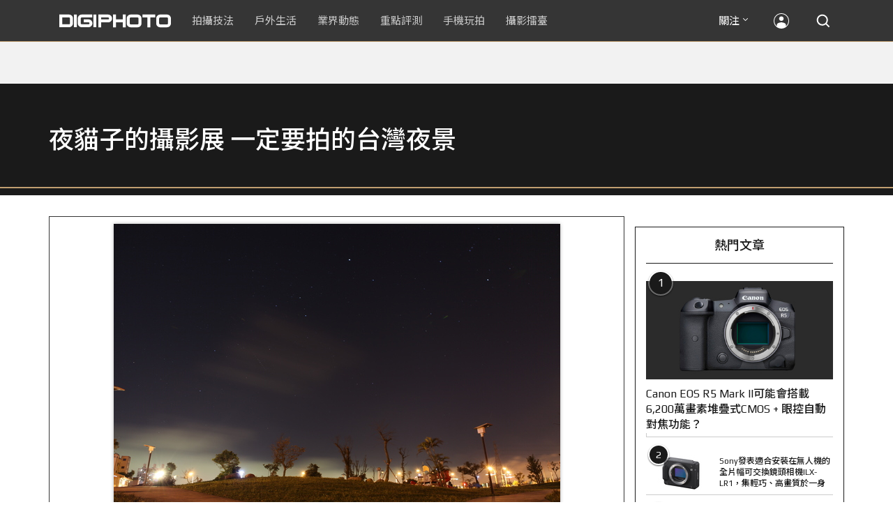

--- FILE ---
content_type: text/html; charset=utf-8
request_url: https://accounts.google.com/o/oauth2/postmessageRelay?parent=https%3A%2F%2Fdigiphoto.techbang.com&jsh=m%3B%2F_%2Fscs%2Fabc-static%2F_%2Fjs%2Fk%3Dgapi.lb.en.2kN9-TZiXrM.O%2Fd%3D1%2Frs%3DAHpOoo_B4hu0FeWRuWHfxnZ3V0WubwN7Qw%2Fm%3D__features__
body_size: 159
content:
<!DOCTYPE html><html><head><title></title><meta http-equiv="content-type" content="text/html; charset=utf-8"><meta http-equiv="X-UA-Compatible" content="IE=edge"><meta name="viewport" content="width=device-width, initial-scale=1, minimum-scale=1, maximum-scale=1, user-scalable=0"><script src='https://ssl.gstatic.com/accounts/o/2580342461-postmessagerelay.js' nonce="ea4MTfh0tj0lnUCltw64yA"></script></head><body><script type="text/javascript" src="https://apis.google.com/js/rpc:shindig_random.js?onload=init" nonce="ea4MTfh0tj0lnUCltw64yA"></script></body></html>

--- FILE ---
content_type: text/html; charset=UTF-8
request_url: https://t.ssp.hinet.net/
body_size: 61
content:
d4b4222a-82bd-45a4-bfd5-6e8109a8fbf6!

--- FILE ---
content_type: text/html; charset=utf-8
request_url: https://www.google.com/recaptcha/api2/aframe
body_size: 267
content:
<!DOCTYPE HTML><html><head><meta http-equiv="content-type" content="text/html; charset=UTF-8"></head><body><script nonce="iDaYOuvWc8jLkvRHCfokhA">/** Anti-fraud and anti-abuse applications only. See google.com/recaptcha */ try{var clients={'sodar':'https://pagead2.googlesyndication.com/pagead/sodar?'};window.addEventListener("message",function(a){try{if(a.source===window.parent){var b=JSON.parse(a.data);var c=clients[b['id']];if(c){var d=document.createElement('img');d.src=c+b['params']+'&rc='+(localStorage.getItem("rc::a")?sessionStorage.getItem("rc::b"):"");window.document.body.appendChild(d);sessionStorage.setItem("rc::e",parseInt(sessionStorage.getItem("rc::e")||0)+1);localStorage.setItem("rc::h",'1769015192483');}}}catch(b){}});window.parent.postMessage("_grecaptcha_ready", "*");}catch(b){}</script></body></html>

--- FILE ---
content_type: application/javascript; charset=utf-8
request_url: https://fundingchoicesmessages.google.com/f/AGSKWxXGW7x3ff6OS-8xXgFv1CPKI9fpvJGf-gISk0emPMptJAHWJ5mny7xQe7c7pNbulsuRx8KrSSRxfJoyuY-z0P4cp7-a9pF-QkkU0G8uXnrdWdz4FWVTf_brMSO3RkJ52fJ-wqLERuf9YFiYThIaHGBwzQ1zfyyzELlCsuFkzuAx-yn-iwEVYKu-05eO/_/sitetestclickcount.engine/admeta/cm?/300x150_/admin/ad_/adv_script_
body_size: -1292
content:
window['7b04ccf8-cf11-4267-a0e8-477abd4cbc9c'] = true;

--- FILE ---
content_type: application/javascript;charset=UTF-8
request_url: https://tw.popin.cc/popin_discovery/recommend?mode=new&rid=300979&url=https%3A%2F%2Fdigiphoto.techbang.com%2Fphotos%2F17702&&device=pc&media=digiphoto.techbang.com&extra=mac&agency=nissin_tw&topn=50&ad=10&r_category=all&country=tw&redirect=false&uid=1fbe9ad5570f93b7e1e1769015188816&info=eyJ1c2VyX3RkX29zIjoiTWFjIiwidXNlcl90ZF9vc192ZXJzaW9uIjoiMTAuMTUuNyIsInVzZXJfdGRfYnJvd3NlciI6IkNocm9tZSIsInVzZXJfdGRfYnJvd3Nlcl92ZXJzaW9uIjoiMTMxLjAuMCIsInVzZXJfdGRfc2NyZWVuIjoiMTI4MHg3MjAiLCJ1c2VyX3RkX3ZpZXdwb3J0IjoiMTI4MHg3MjAiLCJ1c2VyX3RkX3VzZXJfYWdlbnQiOiJNb3ppbGxhLzUuMCAoTWFjaW50b3NoOyBJbnRlbCBNYWMgT1MgWCAxMF8xNV83KSBBcHBsZVdlYktpdC81MzcuMzYgKEtIVE1MLCBsaWtlIEdlY2tvKSBDaHJvbWUvMTMxLjAuMC4wIFNhZmFyaS81MzcuMzY7IENsYXVkZUJvdC8xLjA7ICtjbGF1ZGVib3RAYW50aHJvcGljLmNvbSkiLCJ1c2VyX3RkX3JlZmVycmVyIjoiIiwidXNlcl90ZF9wYXRoIjoiL3Bob3Rvcy8xNzcwMiIsInVzZXJfdGRfY2hhcnNldCI6InV0Zi04IiwidXNlcl90ZF9sYW5ndWFnZSI6ImVuLXVzQHBvc2l4IiwidXNlcl90ZF9jb2xvciI6IjI0LWJpdCIsInVzZXJfdGRfdGl0bGUiOiIlRTUlODUlQUIlRTUlQkUlQjclRTklODclOEQlRTUlOEElODMlRTUlOEQlODAlMjAlN0MlMjAlRTUlQTQlOUMlRTglQjIlOTMlRTUlQUQlOTAlRTclOUElODQlRTYlOTQlOUQlRTUlQkQlQjElRTUlQjElOTUlMjAlRTQlQjglODAlRTUlQUUlOUElRTglQTYlODElRTYlOEIlOEQlRTclOUElODQlRTUlOEYlQjAlRTclODElQTMlRTUlQTQlOUMlRTYlOTklQUYlMjAlN0MlMjBESUdJUEhPVE8iLCJ1c2VyX3RkX3VybCI6Imh0dHBzOi8vZGlnaXBob3RvLnRlY2hiYW5nLmNvbS9waG90b3MvMTc3MDIiLCJ1c2VyX3RkX3BsYXRmb3JtIjoiTGludXggeDg2XzY0IiwidXNlcl90ZF9ob3N0IjoiZGlnaXBob3RvLnRlY2hiYW5nLmNvbSIsInVzZXJfZGV2aWNlIjoicGMiLCJ1c2VyX3RpbWUiOjE3NjkwMTUxODg4MTcsImZydWl0X2JveF9wb3NpdGlvbiI6IiIsImZydWl0X3N0eWxlIjoiIn0=&alg=ltr&uis=%7B%22ss_fl_pp%22%3Anull%2C%22ss_yh_tag%22%3Anull%2C%22ss_pub_pp%22%3Anull%2C%22ss_im_pp%22%3Anull%2C%22ss_im_id%22%3Anull%2C%22ss_gn_pp%22%3Anull%7D&callback=_p6_a0e418317ac9
body_size: 43039
content:
_p6_a0e418317ac9({"author_name":null,"image":"","common_category":null,"image_url":null,"title":"","category":"","keyword":[],"url":"https://digiphoto.techbang.com/photos/17702","pubdate":"","related":[],"hot":[{"url":"https://digiphoto.techbang.com/posts/13579-bcn-awards-2026-sony-dji-kodak-win","title":"2026 BCN 大賞揭曉：Sony 續奪無反榜首、Kodak 舉 DJI 異軍突起成為市場新贏家","image":"5c18ba9490b525eabb7e58ef165da00b.jpg","pubdate":"202601210000000000","category":"業界動態","common_category":["digital","business"],"image_url":"https://cdn2-digiphoto.techbang.com/system/revision_images/13579/large/BCN_2026-0.jpg?1768959908","img_chine_url":"5c18ba9490b525eabb7e58ef165da00b_160.jpg","task":"techbang_digiphoto_task","safe_text":true,"tag":"go_cluster","score":396},{"url":"https://digiphoto.techbang.com/posts/13573-sony-imaging-next-big-innovation-2026-2027","title":"影像產業的下一個震撼？Sony 2026-2027 年度計畫傳將迎來「巨大式創新」","image":"d21f2eafeea4b9cf48ed7a64905857f1.jpg","pubdate":"202601160000000000","category":"業界動態","common_category":["digital","business"],"image_url":"https://cdn2-digiphoto.techbang.com/system/revision_images/13573/large/Sony_Alpha.jpg?1768526146","img_chine_url":"d21f2eafeea4b9cf48ed7a64905857f1_160.jpg","task":"techbang_digiphoto_task","safe_text":true,"tag":"go_cluster","score":131},{"url":"https://digiphoto.techbang.com/posts/13576-fujifilm-x-pro4-rumors-reality-check","title":"復古旗艦接班人仍未現身？盤點 Fujifilm X-Pro4 近期傳聞與現實差距","image":"5330216d19083ae2b31c6fa0ab5d1943.jpg","pubdate":"202601190000000000","category":"業界動態","common_category":["lifestyle","social"],"image_url":"https://cdn1-digiphoto.techbang.com/system/revision_images/13576/large/X-Pro_4.jpg?1768792616","img_chine_url":"5330216d19083ae2b31c6fa0ab5d1943_160.jpg","task":"techbang_digiphoto_task","safe_text":true,"tag":"go_cluster","score":78},{"url":"https://digiphoto.techbang.com/posts/13578-sony-square-global-shutter-imx928-imx929","title":"Sony 宣布推出更多款方形全域快門感光元件：IMX928、IMX929","image":"1fe9c42c9540cc421f4f01975c3f4d14.jpg","pubdate":"202601200000000000","category":"業界動態","common_category":["digital","lifestyle"],"image_url":"https://cdn0-digiphoto.techbang.com/system/revision_images/13578/large/Sony_IMX927-1.jpg?1768840085","img_chine_url":"1fe9c42c9540cc421f4f01975c3f4d14_160.jpg","task":"techbang_digiphoto_task","safe_text":true,"tag":"go_cluster","score":40},{"url":"https://digiphoto.techbang.com/posts/13571-nikon-2026-product-roadmap-red-integration","title":"旗艦進化與影像革新：Nikon 2026 年度產品佈局與 RED 技術整合預測","image":"f2a0fd1a28583af1047726b5a7a60a51.jpg","pubdate":"202601150000000000","category":"業界動態","common_category":["digital","beauty"],"image_url":"https://cdn1-digiphoto.techbang.com/system/revision_images/13571/large/Nikon.jpg?1768443140","img_chine_url":"f2a0fd1a28583af1047726b5a7a60a51_160.jpg","task":"techbang_digiphoto_task","safe_text":true,"tag":"go_cluster","score":31},{"url":"https://digiphoto.techbang.com/posts/13570-ricoh-gr-iv-monochrome-announced","title":"Ricoh 發表黑白隨身機 GR IV Monochrome，售價約新台幣 71,500 元","image":"e7e45ebe5a7f7b39cee947b44f791fe4.jpg","pubdate":"202601150000000000","category":"業界動態","common_category":["digital","economy"],"image_url":"https://cdn2-digiphoto.techbang.com/system/revision_images/13570/large/GR_IV_Monochrome-0.jpg?1768441185","img_chine_url":"e7e45ebe5a7f7b39cee947b44f791fe4_160.jpg","task":"techbang_digiphoto_task","safe_text":true,"tag":"go_cluster","score":24},{"url":"https://digiphoto.techbang.com/posts/13581-insta360-price-cut-tax-exemption","title":"免徵貨物稅大回饋！Insta360 響應新制有感降價，全系列在台入手省 14% 降幅","image":"e128f3a67e0660cced7a59fdb789cb2d.jpg","pubdate":"202601210000000000","category":"新聞稿","common_category":["digital","business"],"image_url":"https://cdn2-digiphoto.techbang.com/system/revision_images/13581/large/Insta360.jpg?1768962087","img_chine_url":"e128f3a67e0660cced7a59fdb789cb2d_160.jpg","task":"techbang_digiphoto_task","safe_text":true,"tag":"go_cluster","score":23},{"url":"https://digiphoto.techbang.com/posts/13580-fujifilm-gfx-eterna-55-imax-certified","title":"旗艦電影機新標竿：Fujifilm GFX ETERNA 55 正式通過 IMAX 認證","image":"09ace27473c3471f2793057283ad08f3.jpg","pubdate":"202601210000000000","category":"業界動態","common_category":["business","digital"],"image_url":"https://cdn1-digiphoto.techbang.com/system/revision_images/13580/large/GFX-0.jpg?1768961303","img_chine_url":"09ace27473c3471f2793057283ad08f3_160.jpg","task":"techbang_digiphoto_task","safe_text":true,"tag":"go_cluster","score":17},{"url":"https://digiphoto.techbang.com/posts/12950-2025-six-types-of-body-worn-camera-purchase-guide-easy-to-take-photos-quality-is-paramount","title":"2025六大類型隨身相機選購指南！輕鬆拍照畫質至上","image":"07cfb9306ceeadfab40c0902ff8779b0.jpg","pubdate":"202412240000000000","category":"拍攝技法","safe_text":true,"common_category":["digital","business"],"image_url":"https://cdn1-digiphoto.techbang.com/system/revision_images/12950/large/Camera-01.jpg?1735009997","task":"techbang_digiphoto_task","score":14},{"url":"https://digiphoto.techbang.com/posts/13525-ricoh-gr-iv-hdf-announced","title":"理光正式發表 RICOH GR IV HDF：搭載獨家擴散濾鏡，2026 年 1 月 16 日正式發售","image":"bca6dcecde016e5b86b2fe10b1c2823e.jpg","pubdate":"202512180000000000","category":"業界動態","common_category":["digital","education"],"image_url":"https://cdn1-digiphoto.techbang.com/system/revision_images/13525/large/GR_IV_HDF-0.jpg?1766021940","img_chine_url":"bca6dcecde016e5b86b2fe10b1c2823e_160.jpg","task":"techbang_digiphoto_task","safe_text":true,"tag":"go_cluster","score":14},{"url":"https://digiphoto.techbang.com/posts/13574-viltrox-l-mount-autofocus-lens-february-launch","title":"L 接環陣容戰力補強！Viltrox 首款 L-mount 自動對焦鏡頭傳於 2 月正式發表","image":"f494823f33a0e242134f618ce08bd160.jpg","pubdate":"202601160000000000","category":"業界動態","common_category":["digital","sports"],"image_url":"https://cdn2-digiphoto.techbang.com/system/revision_images/13574/large/VILTROX-L-mount-AF-0.jpg?1768530673","img_chine_url":"f494823f33a0e242134f618ce08bd160_160.jpg","task":"techbang_digiphoto_task","safe_text":true,"tag":"go_cluster","score":11},{"url":"https://digiphoto.techbang.com/posts/13553-2025-photography-market-kodak-zoom-lens","title":"2025 年攝影器材市場年度觀察：柯達隨身機驚喜奪冠，變焦鏡頭穩坐市場主流","image":"39d6c6e0550fe94c8c9e930f29c5ed98.jpg","pubdate":"202601060000000000","category":"業界動態","common_category":["digital","business"],"image_url":"https://cdn0-digiphoto.techbang.com/system/revision_images/13553/large/Map_Camera_2026.jpg?1767664000","img_chine_url":"39d6c6e0550fe94c8c9e930f29c5ed98_160.jpg","task":"techbang_digiphoto_task","safe_text":true,"tag":"go_cluster","score":9},{"url":"https://digiphoto.techbang.com/posts/13557-fuji-instax-mini-evo-cinema-8mm-camera","title":"富士發表 instax mini Evo Cinema，首創 8mm 攝影機手感與影片馬上看體驗","image":"3aba5548628d3ed5dd7b0ad4daee0e08.jpg","pubdate":"202601070000000000","category":"業界動態","common_category":["lovemarrige","digital"],"image_url":"https://cdn2-digiphoto.techbang.com/system/revision_images/13557/large/instax_mini_Evo_Cinema-000.jpg?1767775838","img_chine_url":"3aba5548628d3ed5dd7b0ad4daee0e08_160.jpg","task":"techbang_digiphoto_task","safe_text":true,"tag":"go_cluster","score":9},{"url":"https://digiphoto.techbang.com/posts/13568-fuji-xf-18mm-f2-patent","title":"經典餅乾鏡迎來改款曙光？富士公開新款 XF 18mm F2 定焦鏡頭的內對焦專利","image":"356a053e47fcb1c56b73ff11212fba9e.jpg","pubdate":"202601140000000000","category":"業界動態","common_category":["lifestyle","social"],"image_url":"https://cdn1-digiphoto.techbang.com/system/revision_images/13568/large/XF_18mm_F2_R-0.jpg?1768354422","img_chine_url":"356a053e47fcb1c56b73ff11212fba9e_160.jpg","task":"techbang_digiphoto_task","safe_text":true,"tag":"go_cluster","score":9},{"url":"https://digiphoto.techbang.com/posts/13567-joel-meyerowitz-leica-fotograf-des-jahres-2025","title":"街頭攝影大師的啟蒙瞬間：喬爾．梅耶羅維茨早期傑作獲選「2025 徠卡年度照片」","image":"f9077f82ea0d51920026fe8def1bdfa1.jpg","pubdate":"202601130000000000","category":"業界動態","common_category":["lifestyle","social"],"image_url":"https://cdn2-digiphoto.techbang.com/system/revision_images/13567/large/Leica-0.jpg?1768275263","img_chine_url":"f9077f82ea0d51920026fe8def1bdfa1_160.jpg","task":"techbang_digiphoto_task","safe_text":true,"tag":"go_cluster","score":9},{"url":"https://digiphoto.techbang.com/posts/13431-fuji-x-t30-iii-xc-13-33mm-announced","title":"輕巧經典再升級：富士正式發表 X-T30 III 和 XC 13-33mm F3.5-6.3 OIS","image":"4bc814d26df8455f524ed3539032c762.jpg","pubdate":"202510230000000000","category":"業界動態","safe_text":true,"common_category":["digital","business"],"image_url":"https://cdn1-digiphoto.techbang.com/system/revision_images/13431/large/X-T30_III-0.jpg?1761202146","task":"techbang_digiphoto_task","score":7},{"url":"https://digiphoto.techbang.com/posts/13564-fujifilm-x-half-white-edition","title":"Fujifilm X-Half 白色版驚喜亮相，引領數位半格機的純白文青風暴","image":"423ec03b9b5b52a60071dda8f1011a04.jpg","pubdate":"202601120000000000","category":"業界動態","common_category":["trip","sports"],"image_url":"https://cdn1-digiphoto.techbang.com/system/revision_images/13564/large/X_half-white-0.jpg?1768187485","img_chine_url":"423ec03b9b5b52a60071dda8f1011a04_160.jpg","task":"techbang_digiphoto_task","safe_text":true,"tag":"go_cluster","score":7},{"url":"https://digiphoto.techbang.com/posts/13566-canon-powershot-g7x-mark-iii-successor-rumored","title":"經典不死！傳 Canon PowerShot G7 X Mark III 的後繼機種有望在今年年底前推出？","image":"736031b8b08ee81a86dbdb89ab7bf8da.jpg","pubdate":"202601130000000000","category":"業界動態","common_category":["digital","economy"],"image_url":"https://cdn1-digiphoto.techbang.com/system/revision_images/13566/large/Canon_PowerShot_G7_Mark_III.jpg?1768270774","img_chine_url":"736031b8b08ee81a86dbdb89ab7bf8da_160.jpg","task":"techbang_digiphoto_task","safe_text":true,"tag":"go_cluster","score":7},{"url":"https://digiphoto.techbang.com/posts/12749-canon-rf-12-24mm-f28l-is-usm-z20251","title":"第三支電動變焦鏡Canon RF 12-24mm F2.8L IS USM Z即將在2025年第1季發表？","image":"a47907556df653d4ced59c83f10e453d.jpg","pubdate":"202408140000000000","category":"業界動態","safe_text":true,"common_category":["digital","business"],"image_url":"https://cdn1-digiphoto.techbang.com/system/revision_images/12749/large/Canon-0.jpg?1723599153","task":"techbang_digiphoto_task","score":7},{"url":"https://digiphoto.techbang.com/posts/13569-canon-telephoto-lens-control-patent","title":"遠端操控不再是夢？Canon 公開內建增距鏡「手電一體」控制新專利","image":"c1f75d1654a64f38836ca71c8b5aeae5.jpg","pubdate":"202601140000000000","category":"業界動態","common_category":["digital","business"],"image_url":"https://cdn1-digiphoto.techbang.com/system/revision_images/13569/large/Canon-0.jpg?1768357616","img_chine_url":"c1f75d1654a64f38836ca71c8b5aeae5_160.jpg","task":"techbang_digiphoto_task","safe_text":true,"tag":"go_cluster","score":6},{"url":"https://digiphoto.techbang.com/posts/13506-canon-retro-camera-32mp-full-frame-sensor-2026","title":"Canon 復古相機傳聞規格曝光：搭載 3,250 萬像素全片幅感光元件，預計 2026 年問世","image":"9e49028d423db89847c8f7cb4fb50d18.jpg","pubdate":"202512080000000000","category":"業界動態","common_category":["digital","beauty"],"image_url":"https://cdn2-digiphoto.techbang.com/system/revision_images/13506/large/ae1rfheader-0.jpg?1765158580","img_chine_url":"9e49028d423db89847c8f7cb4fb50d18_160.jpg","task":"techbang_digiphoto_task","safe_text":true,"tag":"go_cluster","score":5},{"url":"https://digiphoto.techbang.com/posts/1110","title":"相機背帶綁法 教學 | DIGIPHOTO-用鏡頭享受生命","image":"b1baa19b0cc21b195033077c3f612657.jpg","pubdate":"000000000000000000","category":"","safe_text":true,"common_category":["business"],"image_url":"https://digiphoto.techbang.com/cover_images/headline/missing.png","score":4},{"url":"https://digiphoto.techbang.com/posts/13577-voigtlander-portrait-heliar-75mm-f18","title":"經典光學與現代機能的交會：福論達 Portrait Heliar 75mm F1.8 雙接環版本正式登場","image":"86648fcebcc99faeabe919eb4308a07d.jpg","pubdate":"202601200000000000","category":"業界動態","common_category":["digital","fashion"],"image_url":"https://cdn1-digiphoto.techbang.com/system/revision_images/13577/large/Portrait_Heliar_75mm_F1.8-0.jpg?1768815816","img_chine_url":"86648fcebcc99faeabe919eb4308a07d_160.jpg","task":"techbang_digiphoto_task","safe_text":true,"tag":"go_cluster","score":4},{"url":"https://digiphoto.techbang.com/posts/12502-what-are-the-main-differences-between-the-latest-fujifilm-camera-x100vi-and-x100v-and-which-one-should-i-buy","title":"富士相機最新發表的X100VI，和X100V究竟主要差異有哪些？我應該買哪一台？","image":"451cc38ae7605ab2956d905644320819.jpg","pubdate":"202402210000000000","category":"拍攝技法","safe_text":true,"common_category":["digital","business"],"image_url":"https://cdn2-digiphoto.techbang.com/system/revision_images/12502/large/X100VI_vs_X100V.jpg?1708502016","task":"techbang_digiphoto_task","score":4},{"url":"https://digiphoto.techbang.com/posts/13575-nikon-viltrox-patent-lawsuit-china-z-mount","title":"Nikon 於中國對 Viltrox 提起專利訴訟，焦點疑指向新發表的 Z 接環增距鏡","image":"036fd8bb783a43c8001fe74bc9f6c47b.jpg","pubdate":"202601190000000000","category":"業界動態","common_category":["digital","carbike"],"image_url":"https://cdn1-digiphoto.techbang.com/system/revision_images/13575/large/Nikon_Viltrox.jpg?1768788203","img_chine_url":"036fd8bb783a43c8001fe74bc9f6c47b_160.jpg","task":"techbang_digiphoto_task","safe_text":true,"tag":"go_cluster","score":4},{"url":"https://digiphoto.techbang.com/posts/5237-canon-powershot-published-s120-s200-professional-portable-computer-hutch-align-debut","title":"Canon PowerShot S120 、 S200 正式發表，高階入門齊登場 | DIGIPHOTO-用鏡頭享受生命","image":"","pubdate":"000000000000000000","category":"","safe_text":true,"common_category":["digital"],"image_url":null,"score":4},{"url":"https://digiphoto.techbang.com/posts/7733-sony-fe-24-240mm-f35-63-oss-evaluation-experience-a-complete-travel-mirror-street-trials","title":"Sony FE 24-240mm F3.5-6.3 OSS評測體驗：全方位旅遊鏡的街頭試煉 | DIGIPHOTO-用鏡頭享受生命","image":"f65ad2926b9400f72f9a9a94747498e4.jpg","pubdate":"000000000000000000","category":"","safe_text":true,"common_category":["digital"],"image_url":"https://cdn0-digiphoto-techbang.pixfs.net/system/cover_images/7733/headline/0_169.jpg?1430809551","score":3},{"url":"https://digiphoto.techbang.com/posts/13176-nikon-z9-ii-rumored-specs-revealed-45-million-pixels-full-frame-stacked-cmos-expeed-8-processing-engine","title":"Nikon Z9 II 傳聞規格曝光！4,500 萬畫素全片幅堆疊式 CMOS、EXPEED 8 處理引擎","image":"0873d7638adcd217cc5a3bf0876c8fb7.jpg","pubdate":"202505190000000000","category":"業界動態","safe_text":true,"common_category":["digital","business"],"image_url":"https://cdn0-digiphoto.techbang.com/system/revision_images/13176/large/Nikon_Z9.jpg?1747622695","task":"techbang_digiphoto_task","score":3},{"url":"https://digiphoto.techbang.com/posts/1593-pentax-optio-rz18-wide-angle-25mm-18x-optical-zoom-high-magnification-camera-release","title":"Pentax Optio RZ18 ：廣角25mm、18x光學變焦 高倍率相機 發佈 | DIGIPHOTO-用鏡頭享受生命","image":"b1baa19b0cc21b195033077c3f612657.jpg","pubdate":"000000000000000000","category":"","safe_text":true,"common_category":["digital"],"image_url":"https://digiphoto.techbang.com/cover_images/headline/missing.png","score":3},{"url":"https://digiphoto.techbang.com/posts/13148-2024-japan-map-camera-best-selling-camera-list-announced-learn-about-the-choice-trends-for-photography-enthusiasts","title":"2024 年日本 Map Camera 暢銷相機排行榜揭曉！了解攝影愛好者的選擇趨勢","image":"b6e45e1212627c1824658de5e82628a6.jpg","pubdate":"202504290000000000","category":"業界動態","safe_text":true,"common_category":["digital","business"],"image_url":"https://cdn0-digiphoto.techbang.com/system/revision_images/13148/large/ranking_2024year.jpg?1745901686","task":"techbang_digiphoto_task","score":3},{"url":"https://digiphoto.techbang.com/posts/13572-synnex-dji-price-cut-due-to-tax-break","title":"攝影玩家利多！聯強響應貨物稅新制，DJI 熱門攝錄影設備即日起最高降幅達 14%","image":"b71da7f8d40d55a671e87fb959f3f39e.jpg","pubdate":"202601150000000000","category":"新聞稿","common_category":["business","digital"],"image_url":"https://cdn1-digiphoto.techbang.com/system/revision_images/13572/large/DJI-1.jpg?1768462379","img_chine_url":"b71da7f8d40d55a671e87fb959f3f39e_160.jpg","task":"techbang_digiphoto_task","safe_text":true,"tag":"go_cluster","score":3},{"url":"https://digiphoto.techbang.com/posts/12757-fujifilm-x100vi-rapid-review","title":"高顏值╳高畫質╳高性能！FUJIFILM X100VI快速評測","image":"277e10fd4f86b6d3ac37f8ddc785b8a3.jpg","pubdate":"202408200000000000","category":"拍攝技法","safe_text":true,"common_category":["digital","business"],"image_url":"https://cdn2-digiphoto.techbang.com/system/revision_images/12757/large/X100VI-0.jpg?1724136870","task":"techbang_digiphoto_task","score":3},{"url":"https://digiphoto.techbang.com/posts/12969-fujifilm-x-m5","title":"不容小覷的輕巧入門機！FUJIFILM X-M5 快速評測","image":"0929836f275f4b4506a59fc59bd1da84.jpg","pubdate":"202501080000000000","category":"拍攝技法","safe_text":false,"common_category":["digital","business"],"image_url":"https://cdn1-digiphoto.techbang.com/system/revision_images/12969/large/X-M5-00.jpg?1736156124","task":"techbang_digiphoto_task","score":3},{"url":"https://digiphoto.techbang.com/posts/13333-hassleblad-x2d-ii-100c-and-xcd-35-100mm-lens","title":"哈蘇正式發表 X2D II 100C 以及 XCD 35-100mm f/2.8-4 E！中片幅攝影新選擇","image":"d886bd0b413599859f8f3a854a6ca807.jpg","pubdate":"202508270000000000","category":"業界動態","safe_text":true,"common_category":["digital","business"],"image_url":"https://cdn2-digiphoto.techbang.com/system/revision_images/13333/large/X2D_II_100C-0-1.jpg?1756258173","task":"techbang_digiphoto_task","score":3},{"url":"https://digiphoto.techbang.com/posts/13556-fujifilm-xh2-firmware-update-130","title":"質感與機能同步進化：Fujifilm X half 迎來 Ver.1.30 重大韌體更新","image":"c9610276bda6f6b924b2ce5b4096990c.jpg","pubdate":"202601070000000000","category":"業界動態","common_category":["lovemarrige","digital"],"image_url":"https://cdn1-digiphoto.techbang.com/system/revision_images/13556/large/X_half.jpg?1767749943","img_chine_url":"c9610276bda6f6b924b2ce5b4096990c_160.jpg","task":"techbang_digiphoto_task","safe_text":true,"tag":"go_cluster","score":2},{"url":"https://digiphoto.techbang.com/posts/12119-nikon-plans-to-release-four-more-new-duo-heads-this-year-includes-two-large-aperture-prime-lenses-and-two-teleconverter-lenses","title":"Nikon計劃將在今年內再發表四顆新鐤頭？包括兩顆大光圈定焦鏡和兩顆望遠變焦鏡","image":"c773c055da91c64dcd8b7802841c319b.jpg","pubdate":"202306060000000000","category":"業界動態","safe_text":true,"common_category":["digital","lifestyle"],"image_url":"https://cdn2-digiphoto.techbang.com/system/revision_images/12119/large/nikon1200.jpg?1686014923","task":"techbang_digiphoto_task","score":2},{"url":"https://digiphoto.techbang.com/posts/13362-fujifilm-gfx-eterna-55-cinema-camera","title":"富士發表首款電影級錄影機 GFX ETERNA 55：大尺寸感光元件與高效色彩管理","image":"b7fa752ce83c6fea572f355faf06b3f4.jpg","pubdate":"202509110000000000","category":"業界動態","safe_text":true,"common_category":["digital","business"],"image_url":"https://cdn2-digiphoto.techbang.com/system/revision_images/13362/large/GFX_Eterna_55-0.jpg?1757559459","task":"techbang_digiphoto_task","score":2},{"url":"https://digiphoto.techbang.com/posts/12666-panasonic-announces-lumix-gh7-specially-designed-for-filmmaking-see-here-for-the-suggested-selling-price-and-launch-date","title":"Panasonic正式發表LUMIX GH7，專為影片拍攝而生！建議售價和上市日期看這邊","image":"45265638819f1f988ab6d7f55e13a7ad.jpg","pubdate":"202406060000000000","category":"業界動態","safe_text":true,"common_category":["digital","business"],"image_url":"https://cdn2-digiphoto.techbang.com/system/revision_images/12666/large/GH7-banner.jpg?1717640945","task":"techbang_digiphoto_task","score":2},{"url":"https://digiphoto.techbang.com/posts/11450-mobile-photography-classroomthrough-black-and-white-photography-you-will-discover-a-new-world-of-images","title":"【手機攝影教室】透過黑白攝影，你將發現新的影像世界！","image":"77340cec06e3926cf9b8ba226f264c6e.jpg","pubdate":"202202170000000000","category":"拍攝技法","safe_text":true,"common_category":["business","lifestyle"],"image_url":"https://cdn2-digiphoto.techbang.com/system/revision_images/11450/large/1-79.jpg?1645025602","task":"techbang_digiphoto_task","topic":["computer","phonepad","digital","game"],"score":2},{"url":"https://digiphoto.techbang.com/posts/13184-fujifilm-officially-unveils-the-x-half-a-digital-half-panel-body-worn-camera-a-retro-innovation-that-pays-homage-to-half-grid-photography","title":"富士正式發表數位半格底片隨身相機 X Half：向半格底片攝影致敬的復古創新","image":"daa7445f357536cf2a17ac80d18b2b5f.jpg","pubdate":"202505220000000000","category":"業界動態","safe_text":true,"common_category":["fashion","lifestyle"],"image_url":"https://cdn1-digiphoto.techbang.com/system/revision_images/13184/large/FUJIFILM_X-Half-0.jpg?1747896362","task":"techbang_digiphoto_task","score":2},{"url":"https://digiphoto.techbang.com/posts/8273-expressive-eyes-using-a-large-aperture-telephoto-lens-to-capture-moments-of-child","title":"會說話的眼睛，用大光圈長焦鏡頭捕捉孩子的瞬間 | DIGIPHOTO-用鏡頭享受生命","image":"1bddc5f5c1f5df007a0cbf8775920812.jpg","pubdate":"000000000000000000","category":"","safe_text":true,"common_category":["fashion","lifestyle"],"image_url":"https://cdn2-digiphoto-techbang.pixfs.net/system/cover_images/8273/headline/02.jpg?1471218625","score":2},{"url":"https://digiphoto.techbang.com/posts/13436-sony-e-mount-new-lenses","title":"Sony E 接環將迎來三款重量級新鏡：F2.0 超廣角變焦鏡、雙版本 100-400mm 齊發？","image":"e9b43d262d307ee0234b39b94cde19d2.jpg","pubdate":"202510280000000000","category":"業界動態","safe_text":true,"common_category":["digital","lifestyle"],"image_url":"https://cdn0-digiphoto.techbang.com/system/revision_images/13436/large/GMaster.jpg?1761614241","task":"techbang_digiphoto_task","score":2},{"url":"https://digiphoto.techbang.com/posts/11865-nikon-prostaff-p3-p7-binoculars-released","title":"Nikon PROSTAFF P3 ∕ P7 雙筒望遠鏡發佈，計有兩系列四款款是可以選擇","image":"ff0d3877b9944e2b61f9866fd82f5d34.jpg","pubdate":"202211210000000000","category":"業界動態","safe_text":true,"common_category":["digital","business"],"image_url":"https://cdn2-digiphoto.techbang.com/system/revision_images/11865/large/03.jpg?1668991748","task":"techbang_digiphoto_task","topic":["digital","game"],"score":2},{"url":"https://digiphoto.techbang.com/posts/12648-adobe-lightroom-joins-ai-technology-application-analysis-color-mask-lens-blur-noise-reduction-generative-removal","title":"Adobe Lightroom加入AI技術應用大解析！遮色片、鏡頭模糊、雜色減少、生成式移除","image":"9786657d11e9fbee0584a8f110a98178.jpg","pubdate":"202405290000000000","category":"拍攝技法","safe_text":true,"common_category":["business","digital"],"image_url":"https://cdn1-digiphoto.techbang.com/system/revision_images/12648/large/LR-00.jpg?1716887470","task":"techbang_digiphoto_task","score":2},{"url":"https://digiphoto.techbang.com/posts/12635-panasonic-lumix-s9","title":"更多疑似Panasonic LUMIX S9的間諜照和傳聞規格總整理！","image":"38ff512b41ce52806ab8cfb72aee3802.jpg","pubdate":"202405210000000000","category":"業界動態","safe_text":true,"common_category":["digital","lifestyle"],"image_url":"https://cdn2-digiphoto.techbang.com/system/revision_images/12635/large/LUMIX_S9-5.jpg?1716256534","task":"techbang_digiphoto_task","score":2},{"url":"https://digiphoto.techbang.com/posts/1108-26-billion-80-million-pixel-digital-camera-the-vast-sky","title":"史上 最大數位相機：26億8千萬畫素拿來 拍星星 | DIGIPHOTO-用鏡頭享受生命","image":"b1baa19b0cc21b195033077c3f612657.jpg","pubdate":"000000000000000000","category":"","safe_text":true,"common_category":["lifestyle"],"image_url":"https://digiphoto.techbang.com/cover_images/headline/missing.png","score":2},{"url":"https://digiphoto.techbang.com/posts/13078-fotorgear-introduces-the-retro-dmf-photography-kit-to-turn-your-iphone-into-a-stunning-retro-camera","title":"Fotorgear 推出 Retro DMF 攝影套件，讓你的 iPhone 變身絕美復古相機！","image":"e3ae3f9ae7a9b2109a1b685d9497bc8f.jpg","pubdate":"202503120000000000","category":"業界動態","safe_text":true,"common_category":["digital","fashion"],"image_url":"https://cdn1-digiphoto.techbang.com/system/revision_images/13078/large/Fotorgear_Retro_DMF-1_%E6%8B%B7%E8%B2%9D.jpg?1741748264","task":"techbang_digiphoto_task","score":2},{"url":"https://digiphoto.techbang.com/posts/10663-small-charming-sharp-voigtlander-nokton-vintage-line-50mm-f15-asph-ii","title":"小巧、迷人、銳利！Voigtlander NOKTON Vintage Line 50mm F1.5 ASPH II","image":"8e919d6d8bb5fdd86e1930aee3fa1d42.jpg","pubdate":"202012170000000000","category":"業界動態","safe_text":true,"common_category":["digital","business"],"image_url":"https://cdn0-digiphoto.techbang.com/system/revision_images/10663/large/F4-01-%E5%8E%BB%E8%83%8C-79.jpg?1608099359","task":"techbang_digiphoto_task","topic":["digital","trip"],"score":2},{"url":"https://digiphoto.techbang.com/posts/12175-add-2-more-members-astrodesign-and-samyang-announce-their-participation-in-the-l-mount-alliance","title":"成員再添加2名！ASTRODESIGN 和 Samyang 宣布加入 L-MOUNT 聯盟","image":"dd0b03477bc2125353ef6bfbe48e1b2d.jpg","pubdate":"202307170000000000","category":"業界動態","safe_text":true,"common_category":["business","digital"],"image_url":"https://cdn2-digiphoto.techbang.com/system/revision_images/12175/large/lmount.jpg?1689558234","task":"techbang_digiphoto_task","score":2},{"url":"https://digiphoto.techbang.com/posts/12250-sony-announced-the-ilx-lr1-a-full-frame-interchangeable-lens-camera-suitable-for-drones-that-combines-lightweightness-and-high-image-quality","title":"Sony發表適合安裝在無人機的全片幅可交換鏡頭相機ILX-LR1，集輕巧、高畫質於一身","image":"ba6b2b9a3368d0cd49dac5bc8cdb1615.jpg","pubdate":"202309060000000000","category":"業界動態","safe_text":true,"common_category":["digital","business"],"image_url":"https://cdn0-digiphoto.techbang.com/system/revision_images/12250/large/ILX-LR1-00.jpg?1693967091","task":"techbang_digiphoto_task","score":2}],"share":0,"pop":[],"ad":[{"_id":"66988ede324ed162a18b4567","dsp":"boardciel","title":"內行人激推 無漂白有履歷最安心零食","image":"https://crs.rixbeedesk.com/95d1b3/267e81b25c6d98fed805807f9cf1acc6.png","origin_url":"https://ap-b.trk.rixbeedesk.com/rix/track?event=3&info=[base64]&pb=[base64]","url":"https://a.popin.cc/popin_redirect/redirect?lp=https%3A%2F%2Fap-b.trk.rixbeedesk.com%2Frix%2Ftrack%3Fevent%3D3%26info%[base64]%26pb%[base64]&data=[base64]&token=c62244d593401be46d44&t=1769015190322&uid=1fbe9ad5570f93b7e1e1769015188816&crypto=WRXuSH68dP_S3nkT4ce7b2ObdMBe0Zk087G4zKW-xjc=","imp":"https://a.popin.cc/popin_redirect/redirect?lp=&data=[base64]&token=c62244d593401be46d44&t=1769015190322&uid=1fbe9ad5570f93b7e1e1769015188816&type=imp","media":"萬歲牌開心果","campaign":"66988e2f324ed153b18b4567","nid":"66988ede324ed162a18b4567","imptrackers":["https://ap-b.trk.rixbeedesk.com/rix/track?event=1&info=[base64]","https://ap-b.trk.rixbeedesk.com/rix/track?event=2&info=[base64]","https://apse.trk.rixengine.com/win?tid=5b8e4fac7caa458e9d94ecef609c46e9&info=[base64]&price=0.0487","https://apse.trk.rixengine.com/imp?tid=5b8e4fac7caa458e9d94ecef609c46e9&info=[base64]&price=0.0487","https://boardciel.apse.svr.rixengine.com/tracker/cap?info=[base64]"],"clicktrackers":["https://apse.trk.rixengine.com/clk?tid=5b8e4fac7caa458e9d94ecef609c46e9&info=[base64]&price=0.0487"],"score":0.001490092079130803,"score2":0.001490092079130803,"privacy":"","image_fit":true},{"_id":"661e6535324ed172b08b4568","dsp":"appier","title":"當年的楓之谷回來了，楓之谷世界","image":"https://cr.adsappier.com/i/7536d43d-05d3-40c3-92c4-048afc86b409/L6qm2G4_1751449395090_0.jpeg","origin_url":"https://tw.c.appier.net/xclk?bidobjid=LrX951eqBGubqIc6lgdxaQ&cid=UT1gSoEXQL-tBE-pl1JEBQ&crid=dNRafaHVSXu5MfGxZpdBRw&crpid=esnlq_-cSFqLjsUd8_ki3Q&soid=WYaH&partner_id=0ZbOxc8zecjd&bx=Cylxwnu_orMDKqdR70wsoPoyo0oVoqI-uY79uqa13bgjcHTaUDtBKjtgwmN1w8zjKY7BUnu-uYgWJ4u_74x1wHTRuqayK4lBZyu_uYsNwyu-uYsBuqa1ord1K4lBZDw121uVo4QV7nQDKqd1eM&ui=CylYc8Myuqa1oyQV2nQyorZ9oqdm2qaVo4lO&consent=1&ddhh=oqGW7d","url":"https://a.popin.cc/popin_redirect/redirect?lp=https%3A%2F%2Ftw.c.appier.net%2Fxclk%3Fbidobjid%3DLrX951eqBGubqIc6lgdxaQ%26cid%3DUT1gSoEXQL-tBE-pl1JEBQ%26crid%3DdNRafaHVSXu5MfGxZpdBRw%26crpid%3Desnlq_-cSFqLjsUd8_ki3Q%26soid%3DWYaH%26partner_id%3D0ZbOxc8zecjd%26bx%3DCylxwnu_orMDKqdR70wsoPoyo0oVoqI-uY79uqa13bgjcHTaUDtBKjtgwmN1w8zjKY7BUnu-uYgWJ4u_74x1wHTRuqayK4lBZyu_uYsNwyu-uYsBuqa1ord1K4lBZDw121uVo4QV7nQDKqd1eM%26ui%3DCylYc8Myuqa1oyQV2nQyorZ9oqdm2qaVo4lO%26consent%3D1%26ddhh%3DoqGW7d&data=[base64]&token=e613f4a27a1816763437&t=1769015190322&uid=1fbe9ad5570f93b7e1e1769015188816&crypto=WRXuSH68dP_S3nkT4ce7b2ObdMBe0Zk087G4zKW-xjc=","imp":"https://a.popin.cc/popin_redirect/redirect?lp=&data=[base64]&token=e613f4a27a1816763437&t=1769015190322&uid=1fbe9ad5570f93b7e1e1769015188816&type=imp","media":"Maplestory Worlds","campaign":"661e62fd324ed12b388b4567","nid":"661e6535324ed172b08b4568","imptrackers":["https://ss-jp2.appiersig.com/winshowimg?bidobjid=LrX951eqBGubqIc6lgdxaQ&cid=UT1gSoEXQL-tBE-pl1JEBQ&crid=dNRafaHVSXu5MfGxZpdBRw&crpid=esnlq_-cSFqLjsUd8_ki3Q&soid=WYaH&partner_id=0ZbOxc8zecjd&bx=Cylxwnu_orMDKqdR70wsoPoyo0oVoqI-uY79uqa13bgjcHTaUDtBKjtgwmN1w8zjKY7BUnu-uYgWJ4u_74x1wHTRuqayK4lBZyu_uYsNwyu-uYsBuqa1ord1K4lBZDw121uVo4QV7nQDKqd1eM&ui=CylYc8Myuqa1oyQV2nQyorZ9oqdm2qaVo4lO&consent=1&ddhh=oqGW7d&price=0.014704465332031251","https://vst.c.appier.net/w?cid=UT1gSoEXQL-tBE-pl1JEBQ&crid=dNRafaHVSXu5MfGxZpdBRw&crpid=esnlq_-cSFqLjsUd8_ki3Q&bidobjid=LrX951eqBGubqIc6lgdxaQ&partner_id=0ZbOxc8zecjd&tracking_ns=622d4f6d43bf814&consent=1&w=1","https://gocm.c.appier.net/popin","https://abr.ge/@maplestoryworlds/appier?ad_creative=gl_artale_myarea&ad_group=appier_broad&ad_id=&campaign=1-1_gl_tw_250424&campaign_id=&click_id=UT1gSoEXQL-tBE-pl1JEBQ.LrX951eqBGubqIc6lgdxaQ&content=pc_tw&routing_short_id=8wkopz&sub_id=appier_broad&term=gl_artale_myarea&tracking_template_id=bf43fcbbf73d154f9e0f950e8ec8b0b7&ad_type=view&_atrk_c=UT1gSoEXQL-tBE-pl1JEBQ&_atrk_cr=dNRafaHVSXu5MfGxZpdBRw&_atrk_pt=0ZbOxc8zecjd&_atrk_bi=LrX951eqBGubqIc6lgdxaQ&_atrk_f=${appierfsk}","https://mt-usw.appiersig.com/event?bidobjid=LrX951eqBGubqIc6lgdxaQ&cid=UT1gSoEXQL-tBE-pl1JEBQ&oid=TbOw08gTQ3SyhML0FPS_pA&partner_id=0ZbOxc8zecjd&s2s=0&event=show&loc=show&dm=&osv=10.15.7.0&adj=0&cn=03bgjcHTaUDtBKjtgwmN1w8zjKY7BUM&url=[base64]"],"clicktrackers":[],"score":4.4991801476618605E-4,"score2":4.4991801476618605E-4,"privacy":"","image_fit":true},{"_id":"446532119","title":"女明星的好皮膚秘訣竟然是這瓶「精華油」！添加維他命A、C、E，整罐滿滿美容王牌","image":"https://imageaws.popin.cc/ML/e9da954a7506c4d7372521182f91d6a8.png","origin_url":"","url":"https://trace.popin.cc/ju/ic?tn=6e22bb022cd37340eb88f5c2f2512e40&trackingid=ae8861110da631e61c68f5aa03dfccfb&acid=32921&data=[base64]&uid=1fbe9ad5570f93b7e1e1769015188816&mguid=&gprice=UwFvbHkcPTS3LnsDfI2RzTvT-xZBGEgGZGckf-9aqoo&pb=d","imp":"","media":"絹柔肌海棠ACE前導精華油","campaign":"3958831","nid":"446532119","imptrackers":["https://trace.popin.cc/ju/ic?tn=6e22bb022cd37340eb88f5c2f2512e40&trackingid=ae8861110da631e61c68f5aa03dfccfb&acid=32921&data=[base64]&uid=1fbe9ad5570f93b7e1e1769015188816&mguid="],"clicktrackers":["https://a.popin.cc/popin_redirect/redirect?lp=&data=[base64]&token=ae8861110da631e61c68f5aa03dfccfb&t=1769015190318&uid=1fbe9ad5570f93b7e1e1769015188816&nc=1&crypto=WRXuSH68dP_S3nkT4ce7b2ObdMBe0Zk087G4zKW-xjc="],"score":1.7923941272172985E-4,"score2":1.85087E-4,"privacy":"","trackingid":"ae8861110da631e61c68f5aa03dfccfb","c2":1.0281847789883614E-4,"c3":0.0,"image_fit":false,"image_background":0,"c":3.0,"userid":"Asian-bridge_AB_KINUI"},{"_id":"468023979","title":"想告別臉上肝斑？年底前聚會靠矽谷電波X養出好膚質，溫和除斑不怕復發","image":"https://imageaws.popin.cc/ML/3fb83d42f6f4bba2a8e4f13d924c7172.png","origin_url":"","url":"https://trace.popin.cc/ju/ic?tn=6e22bb022cd37340eb88f5c2f2512e40&trackingid=7a825f5decf54b15866b1fa5e2795aa0&acid=24961&data=[base64]&uid=1fbe9ad5570f93b7e1e1769015188816&mguid=&gprice=af-0RLB8P90CM8QqJF92sdMvZFGIxrU8tQVFtiWaKQg&pb=d","imp":"","media":"矽谷電波X","campaign":"4127143","nid":"468023979","imptrackers":["https://trace.popin.cc/ju/ic?tn=6e22bb022cd37340eb88f5c2f2512e40&trackingid=7a825f5decf54b15866b1fa5e2795aa0&acid=24961&data=[base64]&uid=1fbe9ad5570f93b7e1e1769015188816&mguid="],"clicktrackers":["https://a.popin.cc/popin_redirect/redirect?lp=&data=[base64]&token=7a825f5decf54b15866b1fa5e2795aa0&t=1769015190319&uid=1fbe9ad5570f93b7e1e1769015188816&nc=1&crypto=WRXuSH68dP_S3nkT4ce7b2ObdMBe0Zk087G4zKW-xjc="],"score":1.6216607842696622E-4,"score2":1.67457E-4,"privacy":"","trackingid":"7a825f5decf54b15866b1fa5e2795aa0","c2":4.6512352128047496E-5,"c3":0.0,"image_fit":true,"image_background":0,"c":6.0,"userid":"沃醫學_Sylfirm矽谷電波"},{"_id":"257616596","title":"上班看電腦 眼睛壓力大 護眼保單要入手【安心護眼定期眼睛險】","image":"https://imageaws.popin.cc/ML/3044360057d853ccc3be5884043a0a31.png","origin_url":"","url":"https://trace.popin.cc/ju/ic?tn=6e22bb022cd37340eb88f5c2f2512e40&trackingid=ab21d7f3604dbddfee7f37b7731175e5&acid=1209&data=[base64]&uid=1fbe9ad5570f93b7e1e1769015188816&mguid=&gprice=ChMqqR_HmrQ8UwRd9Xa-rtA_uJCDlXSm-LliHHgPxVc&pb=d","imp":"","media":"安達人壽 安心護眼","campaign":"2571312","nid":"257616596","imptrackers":["https://trace.popin.cc/ju/ic?tn=6e22bb022cd37340eb88f5c2f2512e40&trackingid=ab21d7f3604dbddfee7f37b7731175e5&acid=1209&data=[base64]&uid=1fbe9ad5570f93b7e1e1769015188816&mguid="],"clicktrackers":["https://a.popin.cc/popin_redirect/redirect?lp=&data=[base64]&token=ab21d7f3604dbddfee7f37b7731175e5&t=1769015190319&uid=1fbe9ad5570f93b7e1e1769015188816&nc=1&crypto=WRXuSH68dP_S3nkT4ce7b2ObdMBe0Zk087G4zKW-xjc="],"score":1.507226608172143E-4,"score2":1.5564E-4,"privacy":"","trackingid":"ab21d7f3604dbddfee7f37b7731175e5","c2":8.647202048450708E-5,"c3":0.0,"image_fit":false,"image_background":0,"c":3.0,"userid":"nicky"},{"_id":"219550717","title":"追劇追太久 護眼保單要入手【安心護眼定期眼睛險】","image":"https://imageaws.popin.cc/ML/41d21a4bf173e32a4c9f1055fde78b21.png","origin_url":"","url":"https://trace.popin.cc/ju/ic?tn=6e22bb022cd37340eb88f5c2f2512e40&trackingid=d14b5f17021f07e4e4c17555675365ec&acid=1209&data=[base64]&uid=1fbe9ad5570f93b7e1e1769015188816&mguid=&gprice=HkWGMcpclsDMIkEGJH1QlYUTH0pb5GmZ_5VPQOg5cbM&pb=d","imp":"","media":"安達人壽 安心護眼","campaign":"2571312","nid":"219550717","imptrackers":["https://trace.popin.cc/ju/ic?tn=6e22bb022cd37340eb88f5c2f2512e40&trackingid=d14b5f17021f07e4e4c17555675365ec&acid=1209&data=[base64]&uid=1fbe9ad5570f93b7e1e1769015188816&mguid="],"clicktrackers":["https://a.popin.cc/popin_redirect/redirect?lp=&data=[base64]&token=d14b5f17021f07e4e4c17555675365ec&t=1769015190320&uid=1fbe9ad5570f93b7e1e1769015188816&nc=1&crypto=WRXuSH68dP_S3nkT4ce7b2ObdMBe0Zk087G4zKW-xjc="],"score":1.494069737658257E-4,"score2":1.54281E-4,"privacy":"","trackingid":"d14b5f17021f07e4e4c17555675365ec","c2":8.570486534154043E-5,"c3":0.0,"image_fit":false,"image_background":0,"c":3.0,"userid":"nicky"},{"_id":"446532095","title":"tiktok爆紅水飛梭精華，7天帶走毛孔髒污，促進膠原收縮毛孔，輕鬆獲得水煮蛋肌","image":"https://imageaws.popin.cc/ML/77eeff9bdba34b94f919abd6d1b7c3e5.png","origin_url":"","url":"https://trace.popin.cc/ju/ic?tn=6e22bb022cd37340eb88f5c2f2512e40&trackingid=2f1fb9c228ae672a92c2c5adc16846f7&acid=32921&data=[base64]&uid=1fbe9ad5570f93b7e1e1769015188816&mguid=&gprice=IuhhOs2BkEyR6EcbiPtOqxjQXhKQ-TGKEg5Y_AvH4P8&pb=d","imp":"","media":"絹柔肌海棠ACE前導精華油","campaign":"3958831","nid":"446532095","imptrackers":["https://trace.popin.cc/ju/ic?tn=6e22bb022cd37340eb88f5c2f2512e40&trackingid=2f1fb9c228ae672a92c2c5adc16846f7&acid=32921&data=[base64]&uid=1fbe9ad5570f93b7e1e1769015188816&mguid="],"clicktrackers":["https://a.popin.cc/popin_redirect/redirect?lp=&data=[base64]&token=2f1fb9c228ae672a92c2c5adc16846f7&t=1769015190320&uid=1fbe9ad5570f93b7e1e1769015188816&nc=1&crypto=WRXuSH68dP_S3nkT4ce7b2ObdMBe0Zk087G4zKW-xjc="],"score":1.408397092451558E-4,"score2":1.45434E-4,"privacy":"","trackingid":"2f1fb9c228ae672a92c2c5adc16846f7","c2":8.080481347860768E-5,"c3":0.0,"image_fit":false,"image_background":0,"c":3.0,"userid":"Asian-bridge_AB_KINUI"},{"_id":"293801057","title":"三步驟輕鬆試算，守護銀髮族健康","image":"https://imageaws.popin.cc/ML/f9909a24d372e2235f12f5cbff354893.png","origin_url":"","url":"https://trace.popin.cc/ju/ic?tn=6e22bb022cd37340eb88f5c2f2512e40&trackingid=69e8944930c88657c5e7be9296163dbd&acid=1209&data=[base64]&uid=1fbe9ad5570f93b7e1e1769015188816&mguid=&gprice=5uyQlbbcUFqCEt1zJDGjRFuvekL8Hhq3Q_20oSyNJoo&pb=d","imp":"","media":"安達人壽 銀領健康","campaign":"2571312","nid":"293801057","imptrackers":["https://trace.popin.cc/ju/ic?tn=6e22bb022cd37340eb88f5c2f2512e40&trackingid=69e8944930c88657c5e7be9296163dbd&acid=1209&data=[base64]&uid=1fbe9ad5570f93b7e1e1769015188816&mguid="],"clicktrackers":["https://a.popin.cc/popin_redirect/redirect?lp=&data=[base64]&token=69e8944930c88657c5e7be9296163dbd&t=1769015190320&uid=1fbe9ad5570f93b7e1e1769015188816&nc=1&crypto=WRXuSH68dP_S3nkT4ce7b2ObdMBe0Zk087G4zKW-xjc="],"score":1.378105692896332E-4,"score2":1.4230599999999998E-4,"privacy":"","trackingid":"69e8944930c88657c5e7be9296163dbd","c2":7.905725942691788E-5,"c3":0.0,"image_fit":false,"image_background":0,"c":3.0,"userid":"nicky"},{"_id":"496800436","title":"2026美肌新趨勢「外泌體＋矽谷電波X」聯手，開啟高階養膚新世代","image":"https://imageaws.popin.cc/ML/10f03ededc70e4070459041fa5089738.png","origin_url":"","url":"https://trace.popin.cc/ju/ic?tn=6e22bb022cd37340eb88f5c2f2512e40&trackingid=9fdef90c80a5d0cdaad614bc4ea8e4c4&acid=24961&data=[base64]&uid=1fbe9ad5570f93b7e1e1769015188816&mguid=&gprice=IobeZjcCc5PqJoAHGLrUzQJcZZuQ5f0fuFq5EJtiGEM&pb=d","imp":"","media":"矽谷電波X","campaign":"4299028","nid":"496800436","imptrackers":["https://trace.popin.cc/ju/ic?tn=6e22bb022cd37340eb88f5c2f2512e40&trackingid=9fdef90c80a5d0cdaad614bc4ea8e4c4&acid=24961&data=[base64]&uid=1fbe9ad5570f93b7e1e1769015188816&mguid="],"clicktrackers":["https://a.popin.cc/popin_redirect/redirect?lp=&data=[base64]&token=9fdef90c80a5d0cdaad614bc4ea8e4c4&t=1769015190321&uid=1fbe9ad5570f93b7e1e1769015188816&nc=1&crypto=WRXuSH68dP_S3nkT4ce7b2ObdMBe0Zk087G4zKW-xjc="],"score":1.3218065260462152E-4,"score2":1.36493E-4,"privacy":"","trackingid":"9fdef90c80a5d0cdaad614bc4ea8e4c4","c2":4.7388584789587185E-5,"c3":0.0,"image_fit":true,"image_background":0,"c":4.8,"userid":"沃醫學_Sylfirm矽谷電波"},{"_id":"446532148","title":"草莓鼻、粉刺大軍，就要「以油去油」！美容新秘方，用這種油竟然可以更輕易帶走粉刺！","image":"https://imageaws.popin.cc/ML/deb468bc4bf39c4ddfa6b346ecaa79fe.png","origin_url":"","url":"https://trace.popin.cc/ju/ic?tn=6e22bb022cd37340eb88f5c2f2512e40&trackingid=0cc306265b97aacadd967642abe81eab&acid=32921&data=[base64]&uid=1fbe9ad5570f93b7e1e1769015188816&mguid=&gprice=DtHn5m1xOc33STn6iE1uOAYasset_DTUt-08tVIlpDg&pb=d","imp":"","media":"絹柔肌海棠ACE前導精華油","campaign":"3958831","nid":"446532148","imptrackers":["https://trace.popin.cc/ju/ic?tn=6e22bb022cd37340eb88f5c2f2512e40&trackingid=0cc306265b97aacadd967642abe81eab&acid=32921&data=[base64]&uid=1fbe9ad5570f93b7e1e1769015188816&mguid="],"clicktrackers":["https://a.popin.cc/popin_redirect/redirect?lp=&data=[base64]&token=0cc306265b97aacadd967642abe81eab&t=1769015190321&uid=1fbe9ad5570f93b7e1e1769015188816&nc=1&crypto=WRXuSH68dP_S3nkT4ce7b2ObdMBe0Zk087G4zKW-xjc="],"score":1.235215959640873E-4,"score2":1.27551E-4,"privacy":"","trackingid":"0cc306265b97aacadd967642abe81eab","c2":7.085407560225576E-5,"c3":0.0,"image_fit":false,"image_background":0,"c":3.0,"userid":"Asian-bridge_AB_KINUI"}],"ad_video":[],"ad_image":[],"ad_wave":[],"ad_vast_wave":[],"ad_reserved":[],"ad_reserved_video":[],"ad_reserved_image":[],"ad_reserved_wave":[],"recommend":[{"url":"https://digiphoto.techbang.com/posts/13579-bcn-awards-2026-sony-dji-kodak-win","title":"2026 BCN 大賞揭曉：Sony 續奪無反榜首、Kodak 舉 DJI 異軍突起成為市場新贏家","image":"5c18ba9490b525eabb7e58ef165da00b.jpg","pubdate":"202601210000000000","category":"業界動態","common_category":["digital","business"],"image_url":"https://cdn2-digiphoto.techbang.com/system/revision_images/13579/large/BCN_2026-0.jpg?1768959908","img_chine_url":"5c18ba9490b525eabb7e58ef165da00b_160.jpg","task":"techbang_digiphoto_task","safe_text":true,"tag":"go_cluster","score":392},{"url":"https://digiphoto.techbang.com/posts/13573-sony-imaging-next-big-innovation-2026-2027","title":"影像產業的下一個震撼？Sony 2026-2027 年度計畫傳將迎來「巨大式創新」","image":"d21f2eafeea4b9cf48ed7a64905857f1.jpg","pubdate":"202601160000000000","category":"業界動態","common_category":["digital","business"],"image_url":"https://cdn2-digiphoto.techbang.com/system/revision_images/13573/large/Sony_Alpha.jpg?1768526146","img_chine_url":"d21f2eafeea4b9cf48ed7a64905857f1_160.jpg","task":"techbang_digiphoto_task","safe_text":true,"tag":"go_cluster","score":131},{"url":"https://digiphoto.techbang.com/posts/13576-fujifilm-x-pro4-rumors-reality-check","title":"復古旗艦接班人仍未現身？盤點 Fujifilm X-Pro4 近期傳聞與現實差距","image":"5330216d19083ae2b31c6fa0ab5d1943.jpg","pubdate":"202601190000000000","category":"業界動態","common_category":["lifestyle","social"],"image_url":"https://cdn1-digiphoto.techbang.com/system/revision_images/13576/large/X-Pro_4.jpg?1768792616","img_chine_url":"5330216d19083ae2b31c6fa0ab5d1943_160.jpg","task":"techbang_digiphoto_task","safe_text":true,"tag":"go_cluster","score":78},{"url":"https://digiphoto.techbang.com/posts/13578-sony-square-global-shutter-imx928-imx929","title":"Sony 宣布推出更多款方形全域快門感光元件：IMX928、IMX929","image":"1fe9c42c9540cc421f4f01975c3f4d14.jpg","pubdate":"202601200000000000","category":"業界動態","common_category":["digital","lifestyle"],"image_url":"https://cdn0-digiphoto.techbang.com/system/revision_images/13578/large/Sony_IMX927-1.jpg?1768840085","img_chine_url":"1fe9c42c9540cc421f4f01975c3f4d14_160.jpg","task":"techbang_digiphoto_task","safe_text":true,"tag":"go_cluster","score":40},{"url":"https://digiphoto.techbang.com/posts/13571-nikon-2026-product-roadmap-red-integration","title":"旗艦進化與影像革新：Nikon 2026 年度產品佈局與 RED 技術整合預測","image":"f2a0fd1a28583af1047726b5a7a60a51.jpg","pubdate":"202601150000000000","category":"業界動態","common_category":["digital","beauty"],"image_url":"https://cdn1-digiphoto.techbang.com/system/revision_images/13571/large/Nikon.jpg?1768443140","img_chine_url":"f2a0fd1a28583af1047726b5a7a60a51_160.jpg","task":"techbang_digiphoto_task","safe_text":true,"tag":"go_cluster","score":31},{"url":"https://digiphoto.techbang.com/posts/13570-ricoh-gr-iv-monochrome-announced","title":"Ricoh 發表黑白隨身機 GR IV Monochrome，售價約新台幣 71,500 元","image":"e7e45ebe5a7f7b39cee947b44f791fe4.jpg","pubdate":"202601150000000000","category":"業界動態","common_category":["digital","economy"],"image_url":"https://cdn2-digiphoto.techbang.com/system/revision_images/13570/large/GR_IV_Monochrome-0.jpg?1768441185","img_chine_url":"e7e45ebe5a7f7b39cee947b44f791fe4_160.jpg","task":"techbang_digiphoto_task","safe_text":true,"tag":"go_cluster","score":24},{"url":"https://digiphoto.techbang.com/posts/13581-insta360-price-cut-tax-exemption","title":"免徵貨物稅大回饋！Insta360 響應新制有感降價，全系列在台入手省 14% 降幅","image":"e128f3a67e0660cced7a59fdb789cb2d.jpg","pubdate":"202601210000000000","category":"新聞稿","common_category":["digital","business"],"image_url":"https://cdn2-digiphoto.techbang.com/system/revision_images/13581/large/Insta360.jpg?1768962087","img_chine_url":"e128f3a67e0660cced7a59fdb789cb2d_160.jpg","task":"techbang_digiphoto_task","safe_text":true,"tag":"go_cluster","score":23},{"url":"https://digiphoto.techbang.com/posts/13580-fujifilm-gfx-eterna-55-imax-certified","title":"旗艦電影機新標竿：Fujifilm GFX ETERNA 55 正式通過 IMAX 認證","image":"09ace27473c3471f2793057283ad08f3.jpg","pubdate":"202601210000000000","category":"業界動態","common_category":["business","digital"],"image_url":"https://cdn1-digiphoto.techbang.com/system/revision_images/13580/large/GFX-0.jpg?1768961303","img_chine_url":"09ace27473c3471f2793057283ad08f3_160.jpg","task":"techbang_digiphoto_task","safe_text":true,"tag":"go_cluster","score":16},{"url":"https://digiphoto.techbang.com/posts/12950-2025-six-types-of-body-worn-camera-purchase-guide-easy-to-take-photos-quality-is-paramount","title":"2025六大類型隨身相機選購指南！輕鬆拍照畫質至上","image":"07cfb9306ceeadfab40c0902ff8779b0.jpg","pubdate":"202412240000000000","category":"拍攝技法","safe_text":true,"common_category":["digital","business"],"image_url":"https://cdn1-digiphoto.techbang.com/system/revision_images/12950/large/Camera-01.jpg?1735009997","task":"techbang_digiphoto_task","score":14},{"url":"https://digiphoto.techbang.com/posts/13525-ricoh-gr-iv-hdf-announced","title":"理光正式發表 RICOH GR IV HDF：搭載獨家擴散濾鏡，2026 年 1 月 16 日正式發售","image":"bca6dcecde016e5b86b2fe10b1c2823e.jpg","pubdate":"202512180000000000","category":"業界動態","common_category":["digital","education"],"image_url":"https://cdn1-digiphoto.techbang.com/system/revision_images/13525/large/GR_IV_HDF-0.jpg?1766021940","img_chine_url":"bca6dcecde016e5b86b2fe10b1c2823e_160.jpg","task":"techbang_digiphoto_task","safe_text":true,"tag":"go_cluster","score":14},{"url":"https://digiphoto.techbang.com/posts/13574-viltrox-l-mount-autofocus-lens-february-launch","title":"L 接環陣容戰力補強！Viltrox 首款 L-mount 自動對焦鏡頭傳於 2 月正式發表","image":"f494823f33a0e242134f618ce08bd160.jpg","pubdate":"202601160000000000","category":"業界動態","common_category":["digital","sports"],"image_url":"https://cdn2-digiphoto.techbang.com/system/revision_images/13574/large/VILTROX-L-mount-AF-0.jpg?1768530673","img_chine_url":"f494823f33a0e242134f618ce08bd160_160.jpg","task":"techbang_digiphoto_task","safe_text":true,"tag":"go_cluster","score":11},{"url":"https://digiphoto.techbang.com/posts/13553-2025-photography-market-kodak-zoom-lens","title":"2025 年攝影器材市場年度觀察：柯達隨身機驚喜奪冠，變焦鏡頭穩坐市場主流","image":"39d6c6e0550fe94c8c9e930f29c5ed98.jpg","pubdate":"202601060000000000","category":"業界動態","common_category":["digital","business"],"image_url":"https://cdn0-digiphoto.techbang.com/system/revision_images/13553/large/Map_Camera_2026.jpg?1767664000","img_chine_url":"39d6c6e0550fe94c8c9e930f29c5ed98_160.jpg","task":"techbang_digiphoto_task","safe_text":true,"tag":"go_cluster","score":9},{"url":"https://digiphoto.techbang.com/posts/13557-fuji-instax-mini-evo-cinema-8mm-camera","title":"富士發表 instax mini Evo Cinema，首創 8mm 攝影機手感與影片馬上看體驗","image":"3aba5548628d3ed5dd7b0ad4daee0e08.jpg","pubdate":"202601070000000000","category":"業界動態","common_category":["lovemarrige","digital"],"image_url":"https://cdn2-digiphoto.techbang.com/system/revision_images/13557/large/instax_mini_Evo_Cinema-000.jpg?1767775838","img_chine_url":"3aba5548628d3ed5dd7b0ad4daee0e08_160.jpg","task":"techbang_digiphoto_task","safe_text":true,"tag":"go_cluster","score":9},{"url":"https://digiphoto.techbang.com/posts/13568-fuji-xf-18mm-f2-patent","title":"經典餅乾鏡迎來改款曙光？富士公開新款 XF 18mm F2 定焦鏡頭的內對焦專利","image":"356a053e47fcb1c56b73ff11212fba9e.jpg","pubdate":"202601140000000000","category":"業界動態","common_category":["lifestyle","social"],"image_url":"https://cdn1-digiphoto.techbang.com/system/revision_images/13568/large/XF_18mm_F2_R-0.jpg?1768354422","img_chine_url":"356a053e47fcb1c56b73ff11212fba9e_160.jpg","task":"techbang_digiphoto_task","safe_text":true,"tag":"go_cluster","score":9},{"url":"https://digiphoto.techbang.com/posts/13567-joel-meyerowitz-leica-fotograf-des-jahres-2025","title":"街頭攝影大師的啟蒙瞬間：喬爾．梅耶羅維茨早期傑作獲選「2025 徠卡年度照片」","image":"f9077f82ea0d51920026fe8def1bdfa1.jpg","pubdate":"202601130000000000","category":"業界動態","common_category":["lifestyle","social"],"image_url":"https://cdn2-digiphoto.techbang.com/system/revision_images/13567/large/Leica-0.jpg?1768275263","img_chine_url":"f9077f82ea0d51920026fe8def1bdfa1_160.jpg","task":"techbang_digiphoto_task","safe_text":true,"tag":"go_cluster","score":9},{"url":"https://digiphoto.techbang.com/posts/13431-fuji-x-t30-iii-xc-13-33mm-announced","title":"輕巧經典再升級：富士正式發表 X-T30 III 和 XC 13-33mm F3.5-6.3 OIS","image":"4bc814d26df8455f524ed3539032c762.jpg","pubdate":"202510230000000000","category":"業界動態","safe_text":true,"common_category":["digital","business"],"image_url":"https://cdn1-digiphoto.techbang.com/system/revision_images/13431/large/X-T30_III-0.jpg?1761202146","task":"techbang_digiphoto_task","score":7},{"url":"https://digiphoto.techbang.com/posts/13564-fujifilm-x-half-white-edition","title":"Fujifilm X-Half 白色版驚喜亮相，引領數位半格機的純白文青風暴","image":"423ec03b9b5b52a60071dda8f1011a04.jpg","pubdate":"202601120000000000","category":"業界動態","common_category":["trip","sports"],"image_url":"https://cdn1-digiphoto.techbang.com/system/revision_images/13564/large/X_half-white-0.jpg?1768187485","img_chine_url":"423ec03b9b5b52a60071dda8f1011a04_160.jpg","task":"techbang_digiphoto_task","safe_text":true,"tag":"go_cluster","score":7},{"url":"https://digiphoto.techbang.com/posts/13566-canon-powershot-g7x-mark-iii-successor-rumored","title":"經典不死！傳 Canon PowerShot G7 X Mark III 的後繼機種有望在今年年底前推出？","image":"736031b8b08ee81a86dbdb89ab7bf8da.jpg","pubdate":"202601130000000000","category":"業界動態","common_category":["digital","economy"],"image_url":"https://cdn1-digiphoto.techbang.com/system/revision_images/13566/large/Canon_PowerShot_G7_Mark_III.jpg?1768270774","img_chine_url":"736031b8b08ee81a86dbdb89ab7bf8da_160.jpg","task":"techbang_digiphoto_task","safe_text":true,"tag":"go_cluster","score":7},{"url":"https://digiphoto.techbang.com/posts/12749-canon-rf-12-24mm-f28l-is-usm-z20251","title":"第三支電動變焦鏡Canon RF 12-24mm F2.8L IS USM Z即將在2025年第1季發表？","image":"a47907556df653d4ced59c83f10e453d.jpg","pubdate":"202408140000000000","category":"業界動態","safe_text":true,"common_category":["digital","business"],"image_url":"https://cdn1-digiphoto.techbang.com/system/revision_images/12749/large/Canon-0.jpg?1723599153","task":"techbang_digiphoto_task","score":7},{"url":"https://digiphoto.techbang.com/posts/13569-canon-telephoto-lens-control-patent","title":"遠端操控不再是夢？Canon 公開內建增距鏡「手電一體」控制新專利","image":"c1f75d1654a64f38836ca71c8b5aeae5.jpg","pubdate":"202601140000000000","category":"業界動態","common_category":["digital","business"],"image_url":"https://cdn1-digiphoto.techbang.com/system/revision_images/13569/large/Canon-0.jpg?1768357616","img_chine_url":"c1f75d1654a64f38836ca71c8b5aeae5_160.jpg","task":"techbang_digiphoto_task","safe_text":true,"tag":"go_cluster","score":6},{"url":"https://digiphoto.techbang.com/posts/13506-canon-retro-camera-32mp-full-frame-sensor-2026","title":"Canon 復古相機傳聞規格曝光：搭載 3,250 萬像素全片幅感光元件，預計 2026 年問世","image":"9e49028d423db89847c8f7cb4fb50d18.jpg","pubdate":"202512080000000000","category":"業界動態","common_category":["digital","beauty"],"image_url":"https://cdn2-digiphoto.techbang.com/system/revision_images/13506/large/ae1rfheader-0.jpg?1765158580","img_chine_url":"9e49028d423db89847c8f7cb4fb50d18_160.jpg","task":"techbang_digiphoto_task","safe_text":true,"tag":"go_cluster","score":5},{"url":"https://digiphoto.techbang.com/posts/1110","title":"相機背帶綁法 教學 | DIGIPHOTO-用鏡頭享受生命","image":"b1baa19b0cc21b195033077c3f612657.jpg","pubdate":"000000000000000000","category":"","safe_text":true,"common_category":["business"],"image_url":"https://digiphoto.techbang.com/cover_images/headline/missing.png","score":4},{"url":"https://digiphoto.techbang.com/posts/13577-voigtlander-portrait-heliar-75mm-f18","title":"經典光學與現代機能的交會：福論達 Portrait Heliar 75mm F1.8 雙接環版本正式登場","image":"86648fcebcc99faeabe919eb4308a07d.jpg","pubdate":"202601200000000000","category":"業界動態","common_category":["digital","fashion"],"image_url":"https://cdn1-digiphoto.techbang.com/system/revision_images/13577/large/Portrait_Heliar_75mm_F1.8-0.jpg?1768815816","img_chine_url":"86648fcebcc99faeabe919eb4308a07d_160.jpg","task":"techbang_digiphoto_task","safe_text":true,"tag":"go_cluster","score":4},{"url":"https://digiphoto.techbang.com/posts/12502-what-are-the-main-differences-between-the-latest-fujifilm-camera-x100vi-and-x100v-and-which-one-should-i-buy","title":"富士相機最新發表的X100VI，和X100V究竟主要差異有哪些？我應該買哪一台？","image":"451cc38ae7605ab2956d905644320819.jpg","pubdate":"202402210000000000","category":"拍攝技法","safe_text":true,"common_category":["digital","business"],"image_url":"https://cdn2-digiphoto.techbang.com/system/revision_images/12502/large/X100VI_vs_X100V.jpg?1708502016","task":"techbang_digiphoto_task","score":4},{"url":"https://digiphoto.techbang.com/posts/13575-nikon-viltrox-patent-lawsuit-china-z-mount","title":"Nikon 於中國對 Viltrox 提起專利訴訟，焦點疑指向新發表的 Z 接環增距鏡","image":"036fd8bb783a43c8001fe74bc9f6c47b.jpg","pubdate":"202601190000000000","category":"業界動態","common_category":["digital","carbike"],"image_url":"https://cdn1-digiphoto.techbang.com/system/revision_images/13575/large/Nikon_Viltrox.jpg?1768788203","img_chine_url":"036fd8bb783a43c8001fe74bc9f6c47b_160.jpg","task":"techbang_digiphoto_task","safe_text":true,"tag":"go_cluster","score":4},{"url":"https://digiphoto.techbang.com/posts/5237-canon-powershot-published-s120-s200-professional-portable-computer-hutch-align-debut","title":"Canon PowerShot S120 、 S200 正式發表，高階入門齊登場 | DIGIPHOTO-用鏡頭享受生命","image":"","pubdate":"000000000000000000","category":"","safe_text":true,"common_category":["digital"],"image_url":null,"score":4},{"url":"https://digiphoto.techbang.com/posts/7733-sony-fe-24-240mm-f35-63-oss-evaluation-experience-a-complete-travel-mirror-street-trials","title":"Sony FE 24-240mm F3.5-6.3 OSS評測體驗：全方位旅遊鏡的街頭試煉 | DIGIPHOTO-用鏡頭享受生命","image":"f65ad2926b9400f72f9a9a94747498e4.jpg","pubdate":"000000000000000000","category":"","safe_text":true,"common_category":["digital"],"image_url":"https://cdn0-digiphoto-techbang.pixfs.net/system/cover_images/7733/headline/0_169.jpg?1430809551","score":3},{"url":"https://digiphoto.techbang.com/posts/13176-nikon-z9-ii-rumored-specs-revealed-45-million-pixels-full-frame-stacked-cmos-expeed-8-processing-engine","title":"Nikon Z9 II 傳聞規格曝光！4,500 萬畫素全片幅堆疊式 CMOS、EXPEED 8 處理引擎","image":"0873d7638adcd217cc5a3bf0876c8fb7.jpg","pubdate":"202505190000000000","category":"業界動態","safe_text":true,"common_category":["digital","business"],"image_url":"https://cdn0-digiphoto.techbang.com/system/revision_images/13176/large/Nikon_Z9.jpg?1747622695","task":"techbang_digiphoto_task","score":3},{"url":"https://digiphoto.techbang.com/posts/1593-pentax-optio-rz18-wide-angle-25mm-18x-optical-zoom-high-magnification-camera-release","title":"Pentax Optio RZ18 ：廣角25mm、18x光學變焦 高倍率相機 發佈 | DIGIPHOTO-用鏡頭享受生命","image":"b1baa19b0cc21b195033077c3f612657.jpg","pubdate":"000000000000000000","category":"","safe_text":true,"common_category":["digital"],"image_url":"https://digiphoto.techbang.com/cover_images/headline/missing.png","score":3},{"url":"https://digiphoto.techbang.com/posts/13148-2024-japan-map-camera-best-selling-camera-list-announced-learn-about-the-choice-trends-for-photography-enthusiasts","title":"2024 年日本 Map Camera 暢銷相機排行榜揭曉！了解攝影愛好者的選擇趨勢","image":"b6e45e1212627c1824658de5e82628a6.jpg","pubdate":"202504290000000000","category":"業界動態","safe_text":true,"common_category":["digital","business"],"image_url":"https://cdn0-digiphoto.techbang.com/system/revision_images/13148/large/ranking_2024year.jpg?1745901686","task":"techbang_digiphoto_task","score":3},{"url":"https://digiphoto.techbang.com/posts/13572-synnex-dji-price-cut-due-to-tax-break","title":"攝影玩家利多！聯強響應貨物稅新制，DJI 熱門攝錄影設備即日起最高降幅達 14%","image":"b71da7f8d40d55a671e87fb959f3f39e.jpg","pubdate":"202601150000000000","category":"新聞稿","common_category":["business","digital"],"image_url":"https://cdn1-digiphoto.techbang.com/system/revision_images/13572/large/DJI-1.jpg?1768462379","img_chine_url":"b71da7f8d40d55a671e87fb959f3f39e_160.jpg","task":"techbang_digiphoto_task","safe_text":true,"tag":"go_cluster","score":3},{"url":"https://digiphoto.techbang.com/posts/12757-fujifilm-x100vi-rapid-review","title":"高顏值╳高畫質╳高性能！FUJIFILM X100VI快速評測","image":"277e10fd4f86b6d3ac37f8ddc785b8a3.jpg","pubdate":"202408200000000000","category":"拍攝技法","safe_text":true,"common_category":["digital","business"],"image_url":"https://cdn2-digiphoto.techbang.com/system/revision_images/12757/large/X100VI-0.jpg?1724136870","task":"techbang_digiphoto_task","score":3},{"url":"https://digiphoto.techbang.com/posts/12969-fujifilm-x-m5","title":"不容小覷的輕巧入門機！FUJIFILM X-M5 快速評測","image":"0929836f275f4b4506a59fc59bd1da84.jpg","pubdate":"202501080000000000","category":"拍攝技法","safe_text":false,"common_category":["digital","business"],"image_url":"https://cdn1-digiphoto.techbang.com/system/revision_images/12969/large/X-M5-00.jpg?1736156124","task":"techbang_digiphoto_task","score":3},{"url":"https://digiphoto.techbang.com/posts/13333-hassleblad-x2d-ii-100c-and-xcd-35-100mm-lens","title":"哈蘇正式發表 X2D II 100C 以及 XCD 35-100mm f/2.8-4 E！中片幅攝影新選擇","image":"d886bd0b413599859f8f3a854a6ca807.jpg","pubdate":"202508270000000000","category":"業界動態","safe_text":true,"common_category":["digital","business"],"image_url":"https://cdn2-digiphoto.techbang.com/system/revision_images/13333/large/X2D_II_100C-0-1.jpg?1756258173","task":"techbang_digiphoto_task","score":3},{"url":"https://digiphoto.techbang.com/posts/13556-fujifilm-xh2-firmware-update-130","title":"質感與機能同步進化：Fujifilm X half 迎來 Ver.1.30 重大韌體更新","image":"c9610276bda6f6b924b2ce5b4096990c.jpg","pubdate":"202601070000000000","category":"業界動態","common_category":["lovemarrige","digital"],"image_url":"https://cdn1-digiphoto.techbang.com/system/revision_images/13556/large/X_half.jpg?1767749943","img_chine_url":"c9610276bda6f6b924b2ce5b4096990c_160.jpg","task":"techbang_digiphoto_task","safe_text":true,"tag":"go_cluster","score":2},{"url":"https://digiphoto.techbang.com/posts/12119-nikon-plans-to-release-four-more-new-duo-heads-this-year-includes-two-large-aperture-prime-lenses-and-two-teleconverter-lenses","title":"Nikon計劃將在今年內再發表四顆新鐤頭？包括兩顆大光圈定焦鏡和兩顆望遠變焦鏡","image":"c773c055da91c64dcd8b7802841c319b.jpg","pubdate":"202306060000000000","category":"業界動態","safe_text":true,"common_category":["digital","lifestyle"],"image_url":"https://cdn2-digiphoto.techbang.com/system/revision_images/12119/large/nikon1200.jpg?1686014923","task":"techbang_digiphoto_task","score":2},{"url":"https://digiphoto.techbang.com/posts/13362-fujifilm-gfx-eterna-55-cinema-camera","title":"富士發表首款電影級錄影機 GFX ETERNA 55：大尺寸感光元件與高效色彩管理","image":"b7fa752ce83c6fea572f355faf06b3f4.jpg","pubdate":"202509110000000000","category":"業界動態","safe_text":true,"common_category":["digital","business"],"image_url":"https://cdn2-digiphoto.techbang.com/system/revision_images/13362/large/GFX_Eterna_55-0.jpg?1757559459","task":"techbang_digiphoto_task","score":2},{"url":"https://digiphoto.techbang.com/posts/12666-panasonic-announces-lumix-gh7-specially-designed-for-filmmaking-see-here-for-the-suggested-selling-price-and-launch-date","title":"Panasonic正式發表LUMIX GH7，專為影片拍攝而生！建議售價和上市日期看這邊","image":"45265638819f1f988ab6d7f55e13a7ad.jpg","pubdate":"202406060000000000","category":"業界動態","safe_text":true,"common_category":["digital","business"],"image_url":"https://cdn2-digiphoto.techbang.com/system/revision_images/12666/large/GH7-banner.jpg?1717640945","task":"techbang_digiphoto_task","score":2},{"url":"https://digiphoto.techbang.com/posts/11450-mobile-photography-classroomthrough-black-and-white-photography-you-will-discover-a-new-world-of-images","title":"【手機攝影教室】透過黑白攝影，你將發現新的影像世界！","image":"77340cec06e3926cf9b8ba226f264c6e.jpg","pubdate":"202202170000000000","category":"拍攝技法","safe_text":true,"common_category":["business","lifestyle"],"image_url":"https://cdn2-digiphoto.techbang.com/system/revision_images/11450/large/1-79.jpg?1645025602","task":"techbang_digiphoto_task","topic":["computer","phonepad","digital","game"],"score":2},{"url":"https://digiphoto.techbang.com/posts/13184-fujifilm-officially-unveils-the-x-half-a-digital-half-panel-body-worn-camera-a-retro-innovation-that-pays-homage-to-half-grid-photography","title":"富士正式發表數位半格底片隨身相機 X Half：向半格底片攝影致敬的復古創新","image":"daa7445f357536cf2a17ac80d18b2b5f.jpg","pubdate":"202505220000000000","category":"業界動態","safe_text":true,"common_category":["fashion","lifestyle"],"image_url":"https://cdn1-digiphoto.techbang.com/system/revision_images/13184/large/FUJIFILM_X-Half-0.jpg?1747896362","task":"techbang_digiphoto_task","score":2},{"url":"https://digiphoto.techbang.com/posts/8273-expressive-eyes-using-a-large-aperture-telephoto-lens-to-capture-moments-of-child","title":"會說話的眼睛，用大光圈長焦鏡頭捕捉孩子的瞬間 | DIGIPHOTO-用鏡頭享受生命","image":"1bddc5f5c1f5df007a0cbf8775920812.jpg","pubdate":"000000000000000000","category":"","safe_text":true,"common_category":["fashion","lifestyle"],"image_url":"https://cdn2-digiphoto-techbang.pixfs.net/system/cover_images/8273/headline/02.jpg?1471218625","score":2},{"url":"https://digiphoto.techbang.com/posts/13436-sony-e-mount-new-lenses","title":"Sony E 接環將迎來三款重量級新鏡：F2.0 超廣角變焦鏡、雙版本 100-400mm 齊發？","image":"e9b43d262d307ee0234b39b94cde19d2.jpg","pubdate":"202510280000000000","category":"業界動態","safe_text":true,"common_category":["digital","lifestyle"],"image_url":"https://cdn0-digiphoto.techbang.com/system/revision_images/13436/large/GMaster.jpg?1761614241","task":"techbang_digiphoto_task","score":2},{"url":"https://digiphoto.techbang.com/posts/11865-nikon-prostaff-p3-p7-binoculars-released","title":"Nikon PROSTAFF P3 ∕ P7 雙筒望遠鏡發佈，計有兩系列四款款是可以選擇","image":"ff0d3877b9944e2b61f9866fd82f5d34.jpg","pubdate":"202211210000000000","category":"業界動態","safe_text":true,"common_category":["digital","business"],"image_url":"https://cdn2-digiphoto.techbang.com/system/revision_images/11865/large/03.jpg?1668991748","task":"techbang_digiphoto_task","topic":["digital","game"],"score":2},{"url":"https://digiphoto.techbang.com/posts/12648-adobe-lightroom-joins-ai-technology-application-analysis-color-mask-lens-blur-noise-reduction-generative-removal","title":"Adobe Lightroom加入AI技術應用大解析！遮色片、鏡頭模糊、雜色減少、生成式移除","image":"9786657d11e9fbee0584a8f110a98178.jpg","pubdate":"202405290000000000","category":"拍攝技法","safe_text":true,"common_category":["business","digital"],"image_url":"https://cdn1-digiphoto.techbang.com/system/revision_images/12648/large/LR-00.jpg?1716887470","task":"techbang_digiphoto_task","score":2},{"url":"https://digiphoto.techbang.com/posts/12635-panasonic-lumix-s9","title":"更多疑似Panasonic LUMIX S9的間諜照和傳聞規格總整理！","image":"38ff512b41ce52806ab8cfb72aee3802.jpg","pubdate":"202405210000000000","category":"業界動態","safe_text":true,"common_category":["digital","lifestyle"],"image_url":"https://cdn2-digiphoto.techbang.com/system/revision_images/12635/large/LUMIX_S9-5.jpg?1716256534","task":"techbang_digiphoto_task","score":2},{"url":"https://digiphoto.techbang.com/posts/1108-26-billion-80-million-pixel-digital-camera-the-vast-sky","title":"史上 最大數位相機：26億8千萬畫素拿來 拍星星 | DIGIPHOTO-用鏡頭享受生命","image":"b1baa19b0cc21b195033077c3f612657.jpg","pubdate":"000000000000000000","category":"","safe_text":true,"common_category":["lifestyle"],"image_url":"https://digiphoto.techbang.com/cover_images/headline/missing.png","score":2},{"url":"https://digiphoto.techbang.com/posts/13078-fotorgear-introduces-the-retro-dmf-photography-kit-to-turn-your-iphone-into-a-stunning-retro-camera","title":"Fotorgear 推出 Retro DMF 攝影套件，讓你的 iPhone 變身絕美復古相機！","image":"e3ae3f9ae7a9b2109a1b685d9497bc8f.jpg","pubdate":"202503120000000000","category":"業界動態","safe_text":true,"common_category":["digital","fashion"],"image_url":"https://cdn1-digiphoto.techbang.com/system/revision_images/13078/large/Fotorgear_Retro_DMF-1_%E6%8B%B7%E8%B2%9D.jpg?1741748264","task":"techbang_digiphoto_task","score":2},{"url":"https://digiphoto.techbang.com/posts/10663-small-charming-sharp-voigtlander-nokton-vintage-line-50mm-f15-asph-ii","title":"小巧、迷人、銳利！Voigtlander NOKTON Vintage Line 50mm F1.5 ASPH II","image":"8e919d6d8bb5fdd86e1930aee3fa1d42.jpg","pubdate":"202012170000000000","category":"業界動態","safe_text":true,"common_category":["digital","business"],"image_url":"https://cdn0-digiphoto.techbang.com/system/revision_images/10663/large/F4-01-%E5%8E%BB%E8%83%8C-79.jpg?1608099359","task":"techbang_digiphoto_task","topic":["digital","trip"],"score":2},{"url":"https://digiphoto.techbang.com/posts/12175-add-2-more-members-astrodesign-and-samyang-announce-their-participation-in-the-l-mount-alliance","title":"成員再添加2名！ASTRODESIGN 和 Samyang 宣布加入 L-MOUNT 聯盟","image":"dd0b03477bc2125353ef6bfbe48e1b2d.jpg","pubdate":"202307170000000000","category":"業界動態","safe_text":true,"common_category":["business","digital"],"image_url":"https://cdn2-digiphoto.techbang.com/system/revision_images/12175/large/lmount.jpg?1689558234","task":"techbang_digiphoto_task","score":2},{"url":"https://digiphoto.techbang.com/posts/12250-sony-announced-the-ilx-lr1-a-full-frame-interchangeable-lens-camera-suitable-for-drones-that-combines-lightweightness-and-high-image-quality","title":"Sony發表適合安裝在無人機的全片幅可交換鏡頭相機ILX-LR1，集輕巧、高畫質於一身","image":"ba6b2b9a3368d0cd49dac5bc8cdb1615.jpg","pubdate":"202309060000000000","category":"業界動態","safe_text":true,"common_category":["digital","business"],"image_url":"https://cdn0-digiphoto.techbang.com/system/revision_images/12250/large/ILX-LR1-00.jpg?1693967091","task":"techbang_digiphoto_task","score":2}],"cookie":[],"cf":[{"url":"https://digiphoto.techbang.com/posts/13571-nikon-2026-product-roadmap-red-integration","title":"旗艦進化與影像革新：Nikon 2026 年度產品佈局與 RED 技術整合預測","image":"f2a0fd1a28583af1047726b5a7a60a51.jpg","pubdate":"202601150000000000","category":"業界動態","common_category":["digital","beauty"],"image_url":"https://cdn1-digiphoto.techbang.com/system/revision_images/13571/large/Nikon.jpg?1768443140","img_chine_url":"f2a0fd1a28583af1047726b5a7a60a51_160.jpg","task":"techbang_digiphoto_task","safe_text":true,"tag":"go_cluster","score":0.0118952105,"RecallRefer":"POP"},{"url":"https://digiphoto.techbang.com/posts/13579-bcn-awards-2026-sony-dji-kodak-win","title":"2026 BCN 大賞揭曉：Sony 續奪無反榜首、Kodak 舉 DJI 異軍突起成為市場新贏家","image":"5c18ba9490b525eabb7e58ef165da00b.jpg","pubdate":"202601210000000000","category":"業界動態","common_category":["digital","business"],"image_url":"https://cdn2-digiphoto.techbang.com/system/revision_images/13579/large/BCN_2026-0.jpg?1768959908","img_chine_url":"5c18ba9490b525eabb7e58ef165da00b_160.jpg","task":"techbang_digiphoto_task","safe_text":true,"tag":"go_cluster","score":0.0118952105,"RecallRefer":"POP"},{"url":"https://digiphoto.techbang.com/posts/13566-canon-powershot-g7x-mark-iii-successor-rumored","title":"經典不死！傳 Canon PowerShot G7 X Mark III 的後繼機種有望在今年年底前推出？","image":"736031b8b08ee81a86dbdb89ab7bf8da.jpg","pubdate":"202601130000000000","category":"業界動態","common_category":["digital","economy"],"image_url":"https://cdn1-digiphoto.techbang.com/system/revision_images/13566/large/Canon_PowerShot_G7_Mark_III.jpg?1768270774","img_chine_url":"736031b8b08ee81a86dbdb89ab7bf8da_160.jpg","task":"techbang_digiphoto_task","safe_text":true,"tag":"go_cluster","score":0.0118952105,"RecallRefer":"POP"},{"url":"https://digiphoto.techbang.com/posts/13539-dji-osmo-action-6-firmware-update-8k-recording","title":"畫質巔峰再現：DJI Osmo Action 6 韌體更新正式解鎖 8K 錄影與雲端工作流","image":"47911e68f4e30c2ed9ba9e2d3b1a6686.jpg","pubdate":"202512240000000000","category":"業界動態","common_category":["digital","business"],"image_url":"https://cdn0-digiphoto.techbang.com/system/revision_images/13539/large/DJI-Osmo-Action-6-8K-0.jpg?1766540566","img_chine_url":"47911e68f4e30c2ed9ba9e2d3b1a6686_160.jpg","task":"techbang_digiphoto_task","safe_text":true,"tag":"go_cluster","score":0.0118952105,"RecallRefer":"POP"},{"url":"https://digiphoto.techbang.com/posts/13554-godox-xr-xrs-universal-ttl-receiver","title":"Godox 發表全新 XR / XRS 無線接收器：打破品牌藩籬，實現跨系統 TTL 自由調度","image":"c7e15506e0b93d758fa39a23a321ac13.jpg","pubdate":"202601060000000000","category":"業界動態","common_category":["digital","business"],"image_url":"https://cdn1-digiphoto.techbang.com/system/revision_images/13554/large/Godox-XR-TTL-0.jpg?1767667718","img_chine_url":"c7e15506e0b93d758fa39a23a321ac13_160.jpg","task":"techbang_digiphoto_task","safe_text":true,"tag":"go_cluster","score":0.0118952105,"RecallRefer":"POP"},{"url":"https://digiphoto.techbang.com/posts/13570-ricoh-gr-iv-monochrome-announced","title":"Ricoh 發表黑白隨身機 GR IV Monochrome，售價約新台幣 71,500 元","image":"e7e45ebe5a7f7b39cee947b44f791fe4.jpg","pubdate":"202601150000000000","category":"業界動態","common_category":["digital","economy"],"image_url":"https://cdn2-digiphoto.techbang.com/system/revision_images/13570/large/GR_IV_Monochrome-0.jpg?1768441185","img_chine_url":"e7e45ebe5a7f7b39cee947b44f791fe4_160.jpg","task":"techbang_digiphoto_task","safe_text":true,"tag":"go_cluster","score":0.0118952105,"RecallRefer":"POP"},{"url":"https://digiphoto.techbang.com/posts/13561-nikon-expands-tochigi-plant-for-high-end-lens-production","title":"重塑光學研發核心：Nikon 斥資 250 億日圓擴建櫪木工廠，強化高階鏡頭生產能量","image":"5ad0fa0e283ae81e9689ed2358c472a7.jpg","pubdate":"202601090000000000","category":"業界動態","common_category":["digital","fashion"],"image_url":"https://cdn1-digiphoto.techbang.com/system/revision_images/13561/large/Nikon-0.jpg?1767921675","img_chine_url":"5ad0fa0e283ae81e9689ed2358c472a7_160.jpg","task":"techbang_digiphoto_task","safe_text":true,"tag":"go_cluster","score":0.0118952105,"RecallRefer":"POP"},{"url":"https://digiphoto.techbang.com/posts/13558-nikon-z-24-105mm-travel-lens","title":"重新定義旅行鏡：Nikon 發表  Z 24-105mm f/4-7.1，極致輕量化引領隨身攝影新視界","image":"c6313a97deb3792bada5fb77a7448fb1.jpg","pubdate":"202601080000000000","category":"業界動態","common_category":["digital","business"],"image_url":"https://cdn0-digiphoto.techbang.com/system/revision_images/13558/large/Nikon_24-105mm_F4-7.1-0.jpg?1767835924","img_chine_url":"c6313a97deb3792bada5fb77a7448fb1_160.jpg","task":"techbang_digiphoto_task","safe_text":true,"tag":"go_cluster","score":0.0118952105,"RecallRefer":"POP"},{"url":"https://digiphoto.techbang.com/posts/13551-sony-fx3-ii-a7r-vi-2026-new-camera-rumors","title":"Sony 2026 年新產品震撼彈：FX3 II 與 A7R VI 領銜，多款重點新機傳聞總整理","image":"1164b8e4dacea7072a142df040d370eb.jpg","pubdate":"202601050000000000","category":"業界動態","common_category":["digital","business"],"image_url":"https://cdn1-digiphoto.techbang.com/system/revision_images/13551/large/Sony.jpg?1767579658","img_chine_url":"1164b8e4dacea7072a142df040d370eb_160.jpg","task":"techbang_digiphoto_task","safe_text":true,"tag":"go_cluster","score":0.0118952105,"RecallRefer":"POP"},{"url":"https://digiphoto.techbang.com/posts/13543-canon-eos-r3-mark-ii-rumored-for-2026","title":"奧運前的震撼彈？傳 Canon 將於 2026 年 2 月初發布 EOS R3 Mark II 的開發公告","image":"6719bf08cab8cf3855086893ec829361.jpg","pubdate":"202512300000000000","category":"業界動態","common_category":["digital","beauty"],"image_url":"https://cdn2-digiphoto.techbang.com/system/revision_images/13543/large/EOS_R3_Mark_II.jpg?1767060041","img_chine_url":"6719bf08cab8cf3855086893ec829361_160.jpg","task":"techbang_digiphoto_task","safe_text":true,"tag":"go_cluster","score":0.0118952105,"RecallRefer":"POP"},{"url":"https://digiphoto.techbang.com/posts/13573","title":"影像產業的下一個震撼？Sony 2026-2027 年度計畫傳將迎來「破壞式創新」","image":"5411d9eca230ae03bb57e236770720f8.jpg","pubdate":"202601160000000000","category":"業界動態","common_category":["digital","business"],"image_url":"https://cdn2-digiphoto.techbang.com/system/revision_images/13573/large/Sony_Alpha.jpg?1768526146","img_chine_url":"5411d9eca230ae03bb57e236770720f8_160.jpg","task":"techbang_digiphoto_task","safe_text":true,"tag":"go_cluster","score":0.0118952105,"RecallRefer":"POP"},{"url":"https://digiphoto.techbang.com/posts/13573-sony-imaging-next-big-innovation-2026-2027","title":"影像產業的下一個震撼？Sony 2026-2027 年度計畫傳將迎來「巨大式創新」","image":"d21f2eafeea4b9cf48ed7a64905857f1.jpg","pubdate":"202601160000000000","category":"業界動態","common_category":["digital","business"],"image_url":"https://cdn2-digiphoto.techbang.com/system/revision_images/13573/large/Sony_Alpha.jpg?1768526146","img_chine_url":"d21f2eafeea4b9cf48ed7a64905857f1_160.jpg","task":"techbang_digiphoto_task","safe_text":true,"tag":"go_cluster","score":0.0118952105,"RecallRefer":"POP"},{"url":"https://digiphoto.techbang.com/posts/13581-insta360-price-cut-tax-exemption","title":"免徵貨物稅大回饋！Insta360 響應新制有感降價，全系列在台入手省 14% 降幅","image":"e128f3a67e0660cced7a59fdb789cb2d.jpg","pubdate":"202601210000000000","category":"新聞稿","common_category":["digital","business"],"image_url":"https://cdn2-digiphoto.techbang.com/system/revision_images/13581/large/Insta360.jpg?1768962087","img_chine_url":"e128f3a67e0660cced7a59fdb789cb2d_160.jpg","task":"techbang_digiphoto_task","safe_text":true,"tag":"go_cluster","score":0.0118952105,"RecallRefer":"POP"},{"url":"https://digiphoto.techbang.com/posts/13555-bcn-sony-a7-v-eos-r6-mark-iii-camera-sales","title":"BCN 公布最新相機銷售狀況！Sony A7 V 首發銷量表現強勁，EOS R6 Mark III 緊追在後","image":"7658de569b302283dc0486618d943b7d.jpg","pubdate":"202601070000000000","category":"業界動態","common_category":["digital","business"],"image_url":"https://cdn0-digiphoto.techbang.com/system/revision_images/13555/large/A7V_R6III.jpg?1767749319","img_chine_url":"7658de569b302283dc0486618d943b7d_160.jpg","task":"techbang_digiphoto_task","safe_text":true,"tag":"go_cluster","score":0.0118952105,"RecallRefer":"POP"},{"url":"https://digiphoto.techbang.com/posts/13562-canon-eos-r7-mark-ii-rumored-specs","title":"Canon EOS R7 Mark II 傳聞規格流出，APS-C 旗艦王者呼之欲出","image":"3f76888098d8c0fcebd9dc0244377464.jpg","pubdate":"202601090000000000","category":"業界動態","common_category":["digital","beauty"],"image_url":"https://cdn0-digiphoto.techbang.com/system/revision_images/13562/large/EOS_R7_Mark_II.jpg?1767924843","img_chine_url":"3f76888098d8c0fcebd9dc0244377464_160.jpg","task":"techbang_digiphoto_task","safe_text":true,"tag":"go_cluster","score":0.0118952105,"RecallRefer":"POP"},{"url":"https://digiphoto.techbang.com/posts/13544-smallrig-remote-wildlife-pro-for-eco-photography","title":"遠距拍攝不再受限：SmallRig 推出 Remote Wildlife Pro 讓生態攝影邁入無線新紀元","image":"69b9f2ab055367ec315b7e0050479c19.jpg","pubdate":"202512300000000000","category":"業界動態","common_category":["digital","carbike"],"image_url":"https://cdn1-digiphoto.techbang.com/system/revision_images/13544/large/SmallRig-0.jpg?1767061577","img_chine_url":"69b9f2ab055367ec315b7e0050479c19_160.jpg","task":"techbang_digiphoto_task","safe_text":true,"tag":"go_cluster","score":0.0118952105,"RecallRefer":"POP"},{"url":"https://digiphoto.techbang.com/posts/13577-voigtlander-portrait-heliar-75mm-f18","title":"經典光學與現代機能的交會：福論達 Portrait Heliar 75mm F1.8 雙接環版本正式登場","image":"86648fcebcc99faeabe919eb4308a07d.jpg","pubdate":"202601200000000000","category":"業界動態","common_category":["digital","fashion"],"image_url":"https://cdn1-digiphoto.techbang.com/system/revision_images/13577/large/Portrait_Heliar_75mm_F1.8-0.jpg?1768815816","img_chine_url":"86648fcebcc99faeabe919eb4308a07d_160.jpg","task":"techbang_digiphoto_task","safe_text":true,"tag":"go_cluster","score":0.0118952105,"RecallRefer":"POP"},{"url":"https://digiphoto.techbang.com/posts/13553-2025-photography-market-kodak-zoom-lens","title":"2025 年攝影器材市場年度觀察：柯達隨身機驚喜奪冠，變焦鏡頭穩坐市場主流","image":"39d6c6e0550fe94c8c9e930f29c5ed98.jpg","pubdate":"202601060000000000","category":"業界動態","common_category":["digital","business"],"image_url":"https://cdn0-digiphoto.techbang.com/system/revision_images/13553/large/Map_Camera_2026.jpg?1767664000","img_chine_url":"39d6c6e0550fe94c8c9e930f29c5ed98_160.jpg","task":"techbang_digiphoto_task","safe_text":true,"tag":"go_cluster","score":0.0118952105,"RecallRefer":"POP"},{"url":"https://digiphoto.techbang.com/posts/13569-canon-telephoto-lens-control-patent","title":"遠端操控不再是夢？Canon 公開內建增距鏡「手電一體」控制新專利","image":"c1f75d1654a64f38836ca71c8b5aeae5.jpg","pubdate":"202601140000000000","category":"業界動態","common_category":["digital","business"],"image_url":"https://cdn1-digiphoto.techbang.com/system/revision_images/13569/large/Canon-0.jpg?1768357616","img_chine_url":"c1f75d1654a64f38836ca71c8b5aeae5_160.jpg","task":"techbang_digiphoto_task","safe_text":true,"tag":"go_cluster","score":0.0118952105,"RecallRefer":"POP"},{"url":"https://digiphoto.techbang.com/posts/13578-sony-square-global-shutter-imx928-imx929","title":"Sony 宣布推出更多款方形全域快門感光元件：IMX928、IMX929","image":"1fe9c42c9540cc421f4f01975c3f4d14.jpg","pubdate":"202601200000000000","category":"業界動態","common_category":["digital","lifestyle"],"image_url":"https://cdn0-digiphoto.techbang.com/system/revision_images/13578/large/Sony_IMX927-1.jpg?1768840085","img_chine_url":"1fe9c42c9540cc421f4f01975c3f4d14_160.jpg","task":"techbang_digiphoto_task","safe_text":true,"tag":"go_cluster","score":0.0118952105,"RecallRefer":"POP"},{"url":"https://digiphoto.techbang.com/posts/13548-sony-a7s-iv-2026-release-rumors","title":"錄影神機續作將在 2026 年問世？業界預測 Sony A7S IV 與多款重點機型研發動向","image":"315d696439ed4d229aeac9e238d899d6.jpg","pubdate":"202601020000000000","category":"業界動態","common_category":["digital","business"],"image_url":"https://cdn1-digiphoto.techbang.com/system/revision_images/13548/large/Sony_A7SM3-0.jpg?1767323671","img_chine_url":"315d696439ed4d229aeac9e238d899d6_160.jpg","task":"techbang_digiphoto_task","safe_text":true,"tag":"go_cluster","score":0.0118952105,"RecallRefer":"POP"},{"url":"https://digiphoto.techbang.com/posts/13546-canon-eos-r7-mark-ii-39mp-sensor-cfexpress","title":"Canon EOS R7 Mark II 是否將迎來 3,900 萬畫素背照式感光元件與 CFexpress 支援？","image":"2c09ba4d87f45b9bdd18b7bee2f5aa0f.jpg","pubdate":"202512310000000000","category":"業界動態","common_category":["digital","beauty"],"image_url":"https://cdn2-digiphoto.techbang.com/system/revision_images/13546/large/EOS_R7_Mark_II.jpg?1767146447","img_chine_url":"2c09ba4d87f45b9bdd18b7bee2f5aa0f_160.jpg","task":"techbang_digiphoto_task","safe_text":true,"tag":"go_cluster","score":0.0118952105,"RecallRefer":"POP"},{"url":"https://digiphoto.techbang.com/posts/13574-viltrox-l-mount-autofocus-lens-february-launch","title":"L 接環陣容戰力補強！Viltrox 首款 L-mount 自動對焦鏡頭傳於 2 月正式發表","image":"f494823f33a0e242134f618ce08bd160.jpg","pubdate":"202601160000000000","category":"業界動態","common_category":["digital","sports"],"image_url":"https://cdn2-digiphoto.techbang.com/system/revision_images/13574/large/VILTROX-L-mount-AF-0.jpg?1768530673","img_chine_url":"f494823f33a0e242134f618ce08bd160_160.jpg","task":"techbang_digiphoto_task","safe_text":true,"tag":"go_cluster","score":0.0118952105,"RecallRefer":"POP"},{"url":"https://digiphoto.techbang.com/posts/13541-nikon-me-d10-directional-microphone-released","title":"影視創作的新利器：Nikon ME-D10 數位指向性麥克風正式開賣，建議售價 NT$ 8,000","image":"8bba5d02642b1f110d34f6dbaf105b2b.jpg","pubdate":"202512260000000000","category":"業界動態","common_category":["digital","carbike"],"image_url":"https://cdn2-digiphoto.techbang.com/system/revision_images/13541/large/Nikon_ME-D10-0.jpg?1766713189","img_chine_url":"8bba5d02642b1f110d34f6dbaf105b2b_160.jpg","task":"techbang_digiphoto_task","safe_text":true,"tag":"go_cluster","score":0.0118952105,"RecallRefer":"POP"},{"url":"https://digiphoto.techbang.com/posts/13575-nikon-viltrox-patent-lawsuit-china-z-mount","title":"Nikon 於中國對 Viltrox 提起專利訴訟，焦點疑指向新發表的 Z 接環增距鏡","image":"036fd8bb783a43c8001fe74bc9f6c47b.jpg","pubdate":"202601190000000000","category":"業界動態","common_category":["digital","carbike"],"image_url":"https://cdn1-digiphoto.techbang.com/system/revision_images/13575/large/Nikon_Viltrox.jpg?1768788203","img_chine_url":"036fd8bb783a43c8001fe74bc9f6c47b_160.jpg","task":"techbang_digiphoto_task","safe_text":true,"tag":"go_cluster","score":0.0118952105,"RecallRefer":"POP"},{"url":"https://digiphoto.techbang.com/posts/13542-first-sunrise-2026-taiwan-photo-guide","title":"捕捉 2026 第一道光：全台元旦曙光與日出拍攝指南完整公開","image":"3f75f97dc849cbcb4a8e40daea047fc8.jpg","pubdate":"202512260000000000","category":"拍攝技法","common_category":["lifestyle","entertainment"],"image_url":"https://cdn1-digiphoto.techbang.com/system/revision_images/13542/large/christian-cueni-rK_-_6IN7F0-unsplash.jpg?1766715958","img_chine_url":"3f75f97dc849cbcb4a8e40daea047fc8_160.jpg","task":"techbang_digiphoto_task","safe_text":true,"tag":"go_cluster","score":0.0109262895,"RecallRefer":"POP"},{"url":"https://digiphoto.techbang.com/posts/13567-joel-meyerowitz-leica-fotograf-des-jahres-2025","title":"街頭攝影大師的啟蒙瞬間：喬爾．梅耶羅維茨早期傑作獲選「2025 徠卡年度照片」","image":"f9077f82ea0d51920026fe8def1bdfa1.jpg","pubdate":"202601130000000000","category":"業界動態","common_category":["lifestyle","social"],"image_url":"https://cdn2-digiphoto.techbang.com/system/revision_images/13567/large/Leica-0.jpg?1768275263","img_chine_url":"f9077f82ea0d51920026fe8def1bdfa1_160.jpg","task":"techbang_digiphoto_task","safe_text":true,"tag":"go_cluster","score":0.0109262895,"RecallRefer":"POP"},{"url":"https://digiphoto.techbang.com/posts/13568-fuji-xf-18mm-f2-patent","title":"經典餅乾鏡迎來改款曙光？富士公開新款 XF 18mm F2 定焦鏡頭的內對焦專利","image":"356a053e47fcb1c56b73ff11212fba9e.jpg","pubdate":"202601140000000000","category":"業界動態","common_category":["lifestyle","social"],"image_url":"https://cdn1-digiphoto.techbang.com/system/revision_images/13568/large/XF_18mm_F2_R-0.jpg?1768354422","img_chine_url":"356a053e47fcb1c56b73ff11212fba9e_160.jpg","task":"techbang_digiphoto_task","safe_text":true,"tag":"go_cluster","score":0.0109262895,"RecallRefer":"POP"},{"url":"https://digiphoto.techbang.com/posts/13538-winter-photography-tips-for-rape-flowers-and-plum-blossoms","title":"寒冬也能拍出暖意！解鎖冬季油菜花與梅花拍攝技巧","image":"8da1bd24f72d1fd1e994aa6136c8721a.jpg","pubdate":"202512240000000000","category":"拍攝技法","common_category":["lifestyle","social"],"image_url":"https://cdn0-digiphoto.techbang.com/system/revision_images/13538/large/F-01.jpg?1766477705","img_chine_url":"8da1bd24f72d1fd1e994aa6136c8721a_160.jpg","task":"techbang_digiphoto_task","safe_text":true,"tag":"go_cluster","score":0.0109262895,"RecallRefer":"POP"},{"url":"https://digiphoto.techbang.com/posts/13563-canon-spad-sensor-dynamic-range","title":"Canon 於 CES 2026 揭曉 SPAD 感光元件原型，26 檔動態範圍有望改寫未來影像技術","image":"de5c3e0715d99ae5723f2a2c218ebaf9.jpg","pubdate":"202601120000000000","category":"業界動態","common_category":["lifestyle","social"],"image_url":"https://cdn0-digiphoto.techbang.com/system/revision_images/13563/large/Canon_SPAD_CMOS-0_Firefly_Upscaler_2x_%E7%B8%AE%E6%94%BE.jpg?1768182959","img_chine_url":"de5c3e0715d99ae5723f2a2c218ebaf9_160.jpg","task":"techbang_digiphoto_task","safe_text":false,"tag":"go_cluster","score":0.0109262895,"RecallRefer":"POP"},{"url":"https://digiphoto.techbang.com/posts/13565-fujifilm-x-t6-rumored-for-2026","title":"傳聞富士預計將在 2026 年 9 月發表最新旗艦相機 Fujifilm X-T6？","image":"c8f0d669d2ad4850bbf07ec284aad112.jpg","pubdate":"202601130000000000","category":"業界動態","common_category":["lifestyle","social"],"image_url":"https://cdn1-digiphoto.techbang.com/system/revision_images/13565/large/X-T6.jpg?1768267345","img_chine_url":"c8f0d669d2ad4850bbf07ec284aad112_160.jpg","task":"techbang_digiphoto_task","safe_text":true,"tag":"go_cluster","score":0.0109262895,"RecallRefer":"POP"},{"url":"https://digiphoto.techbang.com/posts/13576-fujifilm-x-pro4-rumors-reality-check","title":"復古旗艦接班人仍未現身？盤點 Fujifilm X-Pro4 近期傳聞與現實差距","image":"5330216d19083ae2b31c6fa0ab5d1943.jpg","pubdate":"202601190000000000","category":"業界動態","common_category":["lifestyle","social"],"image_url":"https://cdn1-digiphoto.techbang.com/system/revision_images/13576/large/X-Pro_4.jpg?1768792616","img_chine_url":"5330216d19083ae2b31c6fa0ab5d1943_160.jpg","task":"techbang_digiphoto_task","safe_text":true,"tag":"go_cluster","score":0.0109262895,"RecallRefer":"POP"},{"url":"https://digiphoto.techbang.com/posts/13559-owc-memory-card-price-increase","title":"影像創作成本將提升？OWC 宣布調漲記憶卡售價，部分產品漲幅高達 151%","image":"97f31d1086e1e83bdcef9219dd7edb98.jpg","pubdate":"202601080000000000","category":"業界動態","common_category":["business","lifestyle"],"image_url":"https://cdn2-digiphoto.techbang.com/system/revision_images/13559/large/OWC-0.jpg?1767839499","img_chine_url":"97f31d1086e1e83bdcef9219dd7edb98_160.jpg","task":"techbang_digiphoto_task","safe_text":true,"tag":"go_cluster","score":0.010899608,"RecallRefer":"POP"},{"url":"https://digiphoto.techbang.com/posts/13560-wing-shya-leica-m-ev1-hong-kong-photographyy","title":"夏永康以 Leica M EV1 捕捉香港光影，書寫《為了記住的忘卻》情書","image":"d17b158a79822df55bfbd2a239bbc462.jpg","pubdate":"202601080000000000","category":"新聞稿","common_category":["business","fashion"],"image_url":"https://cdn1-digiphoto.techbang.com/system/revision_images/13560/large/Leica-0.jpg?1767853657","img_chine_url":"d17b158a79822df55bfbd2a239bbc462_160.jpg","task":"techbang_digiphoto_task","safe_text":true,"tag":"go_cluster","score":0.010899608,"RecallRefer":"POP"},{"url":"https://digiphoto.techbang.com/posts/13580-fujifilm-gfx-eterna-55-imax-certified","title":"旗艦電影機新標竿：Fujifilm GFX ETERNA 55 正式通過 IMAX 認證","image":"09ace27473c3471f2793057283ad08f3.jpg","pubdate":"202601210000000000","category":"業界動態","common_category":["business","digital"],"image_url":"https://cdn1-digiphoto.techbang.com/system/revision_images/13580/large/GFX-0.jpg?1768961303","img_chine_url":"09ace27473c3471f2793057283ad08f3_160.jpg","task":"techbang_digiphoto_task","safe_text":true,"tag":"go_cluster","score":0.010899608,"RecallRefer":"POP"},{"url":"https://digiphoto.techbang.com/posts/13572-synnex-dji-price-cut-due-to-tax-break","title":"攝影玩家利多！聯強響應貨物稅新制，DJI 熱門攝錄影設備即日起最高降幅達 14%","image":"b71da7f8d40d55a671e87fb959f3f39e.jpg","pubdate":"202601150000000000","category":"新聞稿","common_category":["business","digital"],"image_url":"https://cdn1-digiphoto.techbang.com/system/revision_images/13572/large/DJI-1.jpg?1768462379","img_chine_url":"b71da7f8d40d55a671e87fb959f3f39e_160.jpg","task":"techbang_digiphoto_task","safe_text":true,"tag":"go_cluster","score":0.010899608,"RecallRefer":"POP"},{"url":"https://digiphoto.techbang.com/posts/13540-dji-drone-ban-impacts-aerial-photography","title":"空拍市場震盪：美國正式禁止新款 DJI 無人機進入市場，全球攝影產業面臨結構性洗牌","image":"d2a99a952acae50c220bfff99df2f88b.jpg","pubdate":"202512240000000000","category":"業界動態","common_category":["business","economy"],"image_url":"https://cdn2-digiphoto.techbang.com/system/revision_images/13540/large/DJI_%E6%8B%B7%E8%B2%9D.jpg?1766542656","img_chine_url":"d2a99a952acae50c220bfff99df2f88b_160.jpg","task":"techbang_digiphoto_task","safe_text":true,"tag":"go_cluster","score":0.010899608,"RecallRefer":"POP"},{"url":"https://digiphoto.techbang.com/posts/13550-leica-restarts-sensor-development","title":"回歸自主研發核心！徠卡宣布重啟感光元件開發計畫，深化品牌獨特影像美學","image":"78cc7b9b96c62256466c5c783b1e4765.jpg","pubdate":"202601050000000000","category":"業界動態","common_category":["business","economy"],"image_url":"https://cdn1-digiphoto.techbang.com/system/revision_images/13550/large/Leica-0.jpeg?1767577000","img_chine_url":"78cc7b9b96c62256466c5c783b1e4765_160.jpg","task":"techbang_digiphoto_task","safe_text":true,"tag":"go_cluster","score":0.010899608,"RecallRefer":"POP"},{"url":"https://digiphoto.techbang.com/posts/13547-prograde-digital-price-increase-japan","title":"ProGrade Digital 宣佈調漲日本市場售價，部分記憶卡漲幅高達 123%","image":"860b0fc3b69fefb51c1068a4f9090fdf.jpg","pubdate":"202601020000000000","category":"業界動態","common_category":["business","animalpet"],"image_url":"https://cdn2-digiphoto.techbang.com/system/revision_images/13547/large/ProGrade-Digital.jpg?1767317907","img_chine_url":"860b0fc3b69fefb51c1068a4f9090fdf_160.jpg","task":"techbang_digiphoto_task","safe_text":true,"tag":"go_cluster","score":0.010899608,"RecallRefer":"POP"},{"url":"https://digiphoto.techbang.com/posts/13556-fujifilm-xh2-firmware-update-130","title":"質感與機能同步進化：Fujifilm X half 迎來 Ver.1.30 重大韌體更新","image":"c9610276bda6f6b924b2ce5b4096990c.jpg","pubdate":"202601070000000000","category":"業界動態","common_category":["lovemarrige","digital"],"image_url":"https://cdn1-digiphoto.techbang.com/system/revision_images/13556/large/X_half.jpg?1767749943","img_chine_url":"c9610276bda6f6b924b2ce5b4096990c_160.jpg","task":"techbang_digiphoto_task","safe_text":true,"tag":"go_cluster","score":0.010667653,"RecallRefer":"POP"},{"url":"https://digiphoto.techbang.com/posts/13553-2025-ph","title":"Map Camera 公布 2025 年攝影器材銷售排行：柯達驚喜奪冠，變焦鏡頭穩坐市場主流","image":"ba6b5dfe21f9663c4b0a03bcdd070779.jpg","pubdate":"202601060000000000","category":"業界動態","common_category":["fashion","home"],"image_url":"https://cdn0-digiphoto.techbang.com/system/revision_images/13553/large/Map_Camera_2026.jpg?1767664000","img_chine_url":"ba6b5dfe21f9663c4b0a03bcdd070779_160.jpg","task":"techbang_digiphoto_task","safe_text":true,"tag":"go_cluster","score":0.01027118,"RecallRefer":"POP"},{"url":"https://digiphoto.techbang.com/posts/13549-vsco-capture-adds-video-recording","title":"年初重磅更新：VSCO Capture 迎來錄影功能，復古底片美學正式跨足動態影像","image":"40637f4ee78c3fb8fc866a7261223d6a.jpg","pubdate":"202601020000000000","category":"業界動態","common_category":["fashion","beauty"],"image_url":"https://cdn0-digiphoto.techbang.com/system/revision_images/13549/large/VSCO-9.jpg?1767334992","img_chine_url":"40637f4ee78c3fb8fc866a7261223d6a_160.jpg","task":"techbang_digiphoto_task","safe_text":true,"tag":"go_cluster","score":0.01027118,"RecallRefer":"POP"},{"url":"https://digiphoto.techbang.com/posts/13557-fuji-instax-mini-evo-cinema-8mm-camera","title":"富士發表 instax mini Evo Cinema，首創 8mm 攝影機手感與影片馬上看體驗","image":"3aba5548628d3ed5dd7b0ad4daee0e08.jpg","pubdate":"202601070000000000","category":"業界動態","common_category":["lovemarrige","digital"],"image_url":"https://cdn2-digiphoto.techbang.com/system/revision_images/13557/large/instax_mini_Evo_Cinema-000.jpg?1767775838","img_chine_url":"3aba5548628d3ed5dd7b0ad4daee0e08_160.jpg","task":"techbang_digiphoto_task","safe_text":true,"tag":"go_cluster","score":0.00943592,"RecallRefer":"POP"},{"url":"https://digiphoto.techbang.com/posts/13552-msi-bmw-f1-car-photography-workshop","title":"MSI x BMW台北依德聯手打造專業影像講座：F1 賽車大獎名導高爾賢親授車攝技巧，QD-OLED 顯示器完美重現豪車風貌！","image":"a48dc84c595a6c380ac61e5d88bd2560.jpg","pubdate":"202601060000000000","category":"活動","common_category":["health","education"],"image_url":"https://cdn1-digiphoto.techbang.com/system/revision_images/13552/large/001_A744367_755X396_batch.jpg?1767602972","img_chine_url":"a48dc84c595a6c380ac61e5d88bd2560_160.jpg","task":"techbang_digiphoto_task","safe_text":true,"tag":"go_cluster","score":0.007615864,"RecallRefer":"POP"},{"url":"https://digiphoto.techbang.com/posts/13564-fujifilm-x-half-white-edition","title":"Fujifilm X-Half 白色版驚喜亮相，引領數位半格機的純白文青風暴","image":"423ec03b9b5b52a60071dda8f1011a04.jpg","pubdate":"202601120000000000","category":"業界動態","common_category":["trip","sports"],"image_url":"https://cdn1-digiphoto.techbang.com/system/revision_images/13564/large/X_half-white-0.jpg?1768187485","img_chine_url":"423ec03b9b5b52a60071dda8f1011a04_160.jpg","task":"techbang_digiphoto_task","safe_text":true,"tag":"go_cluster","score":0.007039079,"RecallRefer":"POP"}],"e_ranking":[{"rt50":"276","rt60":"494","rt30":"201","rt40":"239","rt90":"697","rt70":"324","rt0":"0","rt80":"196","0":"-100","100":"9","rt10":"23","rt100":"537","rt20":"100","90":"13","80":"4","70":"8","60":"14","time":"3100","50":"11","40":"12","30":"13","updated":"1768999033186","20":"10","10":"6","url":"https://digiphoto.techbang.com/posts/13579-bcn-awards-2026-sony-dji-kodak-win","pv":122,"score":6673.4,"title":"2026 BCN 大賞揭曉：Sony 續奪無反榜首、Kodak 舉 DJI 異軍突起成為市場新贏家","image":"5c18ba9490b525eabb7e58ef165da00b.jpg"},{"rtNaN":"0","rt50":"7380","rt60":"8628","rt30":"3997","rt40":"5744","rt90":"14198","rt70":"9150","rt80":"10663","rt0":"0","0":"-3721","100":"503","rt100":"21264","rt10":"1223","rt20":"3134","90":"374","80":"318","70":"313","60":"347","NaN":"4","50":"361","time":"85889","40":"359","30":"343","updated":"1768998669753","20":"422","10":"377","url":"https://digiphoto.techbang.com/posts/13573-sony-imaging-next-big-innovation-2026-2027","pv":50,"score":2782.047836603064,"title":"影像產業的下一個震撼？Sony 2026-2027 年度計畫傳將迎來「巨大式創新」","image":"d21f2eafeea4b9cf48ed7a64905857f1.jpg"},{"rtNaN":"0","rt50":"847","rt60":"462","rt30":"260","rt40":"547","rt90":"964","rt70":"508","rt80":"910","rt0":"0","0":"-247","100":"40","rt10":"79","rt100":"2008","rt20":"185","90":"21","80":"23","70":"15","60":"16","NaN":"1","time":"6801","50":"36","40":"30","30":"20","updated":"1769005330897","20":"22","10":"23","url":"https://digiphoto.techbang.com/posts/13578-sony-square-global-shutter-imx928-imx929","pv":17,"score":964.251012145749,"title":"Sony 宣布推出更多款方形全域快門感光元件：IMX928、IMX929","image":"1fe9c42c9540cc421f4f01975c3f4d14.jpg"},{"rtNaN":"0","rt50":"5242","rt60":"6461","rt30":"3111","rt40":"4539","rt90":"12558","rt70":"8756","rt80":"10305","rt0":"0","0":"-2679","100":"490","rt10":"1122","rt100":"25517","rt20":"2139","90":"270","80":"249","70":"244","60":"212","NaN":"10","time":"80172","50":"209","40":"231","updated":"1769004729633","30":"218","20":"234","10":"312","url":"https://digiphoto.techbang.com/posts/13571-nikon-2026-product-roadmap-red-integration","pv":11,"score":644.8488241881299,"title":"旗艦進化與影像革新：Nikon 2026 年度產品佈局與 RED 技術整合預測","image":"f2a0fd1a28583af1047726b5a7a60a51.jpg"},{"rtNaN":"0","rt50":"398","rt60":"332","rt30":"28","rt40":"185","rt90":"949","rt70":"412","rt80":"995","rt0":"0","0":"-144","100":"29","rt100":"1515","rt10":"44","rt20":"77","90":"20","80":"24","70":"12","NaN":"1","60":"11","time":"4940","50":"15","40":"9","updated":"1769007068733","30":"2","20":"9","10":"12","url":"https://digiphoto.techbang.com/posts/13575-nikon-viltrox-patent-lawsuit-china-z-mount","pv":3,"score":199.79166666666666,"title":"Nikon 於中國對 Viltrox 提起專利訴訟，焦點疑指向新發表的 Z 接環增距鏡","image":"036fd8bb783a43c8001fe74bc9f6c47b.jpg"},{"rtNaN":"0","rt50":"13025","rt60":"16261","rt30":"5792","rt40":"9507","rt90":"13705","rt70":"15269","rt0":"0","rt80":"13748","0":"-3805","100":"248","rt10":"1315","rt100":"13816","rt20":"3825","90":"274","80":"311","70":"397","60":"498","NaN":"8","time":"106682","50":"484","40":"450","updated":"1769001793355","30":"376","20":"399","10":"360","url":"https://digiphoto.techbang.com/posts/13148-2024-japan-map-camera-best-selling-camera-list-announced-learn-about-the-choice-trends-for-photography-enthusiasts","pv":3,"score":155.377135348226,"title":"2024 年日本 Map Camera 暢銷相機排行榜揭曉！了解攝影愛好者的選擇趨勢","image":"b6e45e1212627c1824658de5e82628a6.jpg"},{"rtNaN":"0","rt50":"1317","rt60":"1160","rt30":"924","rt40":"815","rt90":"1358","rt70":"1514","rt0":"0","rt80":"1822","0":"-775","100":"78","rt10":"197","rt100":"2533","rt20":"598","90":"47","80":"71","70":"68","60":"62","NaN":"1","time":"12359","50":"86","40":"69","updated":"1768998732426","30":"103","20":"106","10":"84","url":"https://digiphoto.techbang.com/posts/13574-viltrox-l-mount-autofocus-lens-february-launch","pv":3,"score":152.1290322580645,"title":"L 接環陣容戰力補強！Viltrox 首款 L-mount 自動對焦鏡頭傳於 2 月正式發表","image":"f494823f33a0e242134f618ce08bd160.jpg"},{"rtNaN":"0","rt50":"3080","rt60":"2853","rt30":"1288","rt40":"2092","rt90":"4698","rt70":"3617","rt0":"0","rt80":"4386","0":"-1638","100":"66","rt10":"816","rt100":"2383","rt20":"736","90":"153","80":"167","70":"165","60":"154","NaN":"0","50":"198","time":"26129","40":"184","updated":"1768996394223","30":"144","20":"131","10":"276","url":"https://digiphoto.techbang.com/posts/1110","pv":3,"score":149.23076923076923,"title":"相機背帶綁法 教學 | DIGIPHOTO-用鏡頭享受生命","image":"b1baa19b0cc21b195033077c3f612657.jpg"}],"time":1769015190,"logid":"9fce0b8a-4df1-4570-a5b2-f25a55454b44","rid":"300979","alg":"ltr","safe_image":null,"safe_text":null,"identity":{"ltr_sample":"tw","sid_sample":"300979","idt_sample":"v1.0.9.15"},"ip":"3.19.217.206","comment_like":[],"comment_comments":[],"article_wave":[],"pw_video_info":[],"cdata":"e30=","dmf":"m","fraud_control":false});